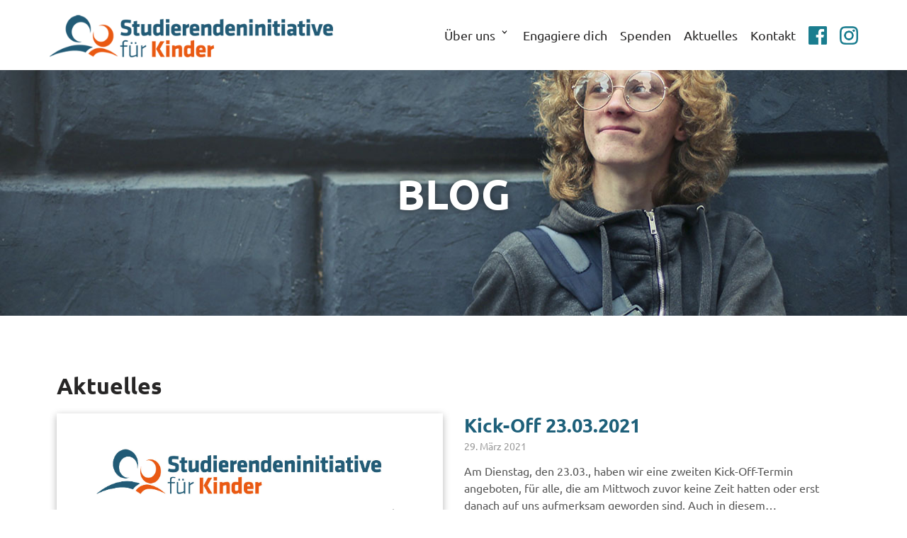

--- FILE ---
content_type: text/css
request_url: https://s-f-k.org/wp-content/cache/autoptimize/css/autoptimize_single_af247c212c029dc51acb253002e92266.css?ver=1.0
body_size: 4030
content:
@import url('https://maxcdn.bootstrapcdn.com/font-awesome/4.5.0/css/font-awesome.min.css');@font-face{font-family:'Ubuntu';font-style:normal;font-weight:400;src:url('https://s-f-k.org/wp-content/themes/neve-child/fonts/ubuntu-v20-latin-regular.eot');src:local(''),url('https://s-f-k.org/wp-content/themes/neve-child/fonts/ubuntu-v20-latin-regular.eot?#iefix') format('embedded-opentype'),url('https://s-f-k.org/wp-content/themes/neve-child/fonts/ubuntu-v20-latin-regular.woff2') format('woff2'),url('https://s-f-k.org/wp-content/themes/neve-child/fonts/ubuntu-v20-latin-regular.woff') format('woff'),url('https://s-f-k.org/wp-content/themes/neve-child/fonts/ubuntu-v20-latin-regular.ttf') format('truetype'),url('https://s-f-k.org/wp-content/themes/neve-child/fonts/ubuntu-v20-latin-regular.svg#Ubuntu') format('svg')}@font-face{font-family:'Ubuntu';font-style:normal;font-weight:500;src:url('https://s-f-k.org/wp-content/themes/neve-child/fonts/ubuntu-v20-latin-500.eot');src:local(''),url('https://s-f-k.org/wp-content/themes/neve-child/fonts/ubuntu-v20-latin-500.eot?#iefix') format('embedded-opentype'),url('https://s-f-k.org/wp-content/themes/neve-child/fonts/ubuntu-v20-latin-500.woff2') format('woff2'),url('https://s-f-k.org/wp-content/themes/neve-child/fonts/ubuntu-v20-latin-500.woff') format('woff'),url('https://s-f-k.org/wp-content/themes/neve-child/fonts/ubuntu-v20-latin-500.ttf') format('truetype'),url('https://s-f-k.org/wp-content/themes/neve-child/fonts/ubuntu-v20-latin-500.svg#Ubuntu') format('svg')}@font-face{font-family:'Ubuntu';font-style:normal;font-weight:700;src:url('https://s-f-k.org/wp-content/themes/neve-child/fonts/ubuntu-v20-latin-700.eot');src:local(''),url('https://s-f-k.org/wp-content/themes/neve-child/fonts/ubuntu-v20-latin-700.eot?#iefix') format('embedded-opentype'),url('https://s-f-k.org/wp-content/themes/neve-child/fonts/ubuntu-v20-latin-700.woff2') format('woff2'),url('https://s-f-k.org/wp-content/themes/neve-child/fonts/ubuntu-v20-latin-700.woff') format('woff'),url('https://s-f-k.org/wp-content/themes/neve-child/fonts/ubuntu-v20-latin-700.ttf') format('truetype'),url('https://s-f-k.org/wp-content/themes/neve-child/fonts/ubuntu-v20-latin-700.svg#Ubuntu') format('svg')}body{font-family:'Ubuntu',sans-serif!important}button.cc-bottom{background-color:#fff !important;font-size:90% !important;padding:12px 18px}.elementor-invisible{visibility:visible!important}h2{line-height:120% !important}h3{color:#1e607a;line-height:100% !important;font-size:130%!important;font-weight:400!important}p,li{line-height:125%;font-size:110%}li{padding-bottom:8px!important}#content p a{color:#e55610}.primary-menu-ul{font-size:100%}.row .primary-menu-ul>li{padding:10px 5px !important;margin:0!important}.row .primary-menu-ul .sub-menu li a{font-size:80% !important;justify-content:right !important;padding:4px 14px !important}.builder-item--primary-menu .nav-menu-primary>.primary-menu-ul li:not(.woocommerce-mini-cart-item)>a:after{display:none!important}.builder-item--primary-menu .nav-menu-primary>.primary-menu-ul li:not(.woocommerce-mini-cart-item)>:hover:after{display:none!important}#menu-item-1125 a{background-image:url("https://studenteninitiative-fuer-kinder.de/wp-content/uploads/2020/05/Facebook-Logo.png");background-size:100% auto;width:26px;height:26px;display:block;font-size:1%!important}#menu-item-1126 a{background-image:url("https://studenteninitiative-fuer-kinder.de/wp-content/uploads/2020/05/instagram_logo.png");background-size:100% auto;width:26px;height:26px;display:block;font-size:1%!important}.row .caret-wrap{top:1px;width:20px;left:0}.caret{height:16px!important;width:16px!important}.site-logo img{max-width:400px!important}.header-menu-sidebar .nav-menu-primary ul li.menu-item-270{border-bottom:none}#big-title{background-color:#fff}#big-title .elementor-button-link{font-size:130%}#transparenz h2{color:#91b6cc;line-height:120%}#transparenz .texte{padding:50px 70px}.headblock{padding:140px 0;background-size:cover;background-position-y:-400px}.headblock h2.elementor-heading-title{font-size:370%!important;line-height:80%!important;color:#fff !important;text-transform:uppercase;text-shadow:0px 0px 12px rgba(0,0,0,.6)}#big-title .elementor-row h2.elementor-heading-title{font-size:340% !important;line-height:80%;color:#fff !important;background:rgba(30,96,122,.7);padding:24px}#big-title .elementor-row h3.elementor-heading-title{font-size:240%!important;line-height:80%;color:#fff!important;text-transform:uppercase}.elementor-widget-text-editor h2{color:#1e607a !important;font-size:30px}.elementor-widget-text-editor h3{color:#1e607a !important;font-size:24px}.elementor-widget-text-editor p,.elementor-widget-text-editor li{font-size:17px!important}.front9 h2{color:#fff !important}.premium-img-gallery{overflow:unset!important}.anker1{position:relative !important;top:-120px;height:1px}.elementor-page-589 .headblock h2.elementor-heading-title,.elementor-page-593 .headblock h2.elementor-heading-title{color:#58595b}.headline3 h2{color:#91b6cc;padding:6px 20px}.fa-calendar:before{display:none}.front9{background:#1e607a !important;padding:40px 0}.front9 .elementor-row h2,.front9 p{color:#fff !important}.elementor-row h2{font-size:150% !important;color:#1e607a !important;margin:0 0 8px}.elementor-text-editor{font-size:120%}.elementor-button{display:inline-block;background-color:#e55610 !important;font-size:130% !important;padding:12px 24px !important;-webkit-border-radius:3px !important;border-radius:12px !important;color:#fff !important;border:2px solid #fff;font-weight:800}.elementor-button:hover{background-color:#1e607a!important;font-size:140% !important}.white5{padding:40px 0}.aktuell{background:#cce2e6 !important;padding:40px 0}.bericht{background:#e5f0f2 !important;padding:40px 0}.aktuell h2.elementor-heading-title,.bericht h2.elementor-heading-title{text-transform:uppercase;font-size:240% !important}article{border-bottom:1px solid #1e607a !important;padding:0 0 10px}.obfx-grid .obfx-grid-title,.obfx-grid .obfx-grid-title a{color:#1e607a !important;font-size:130% !important;line-height:120% !important}.obfx-grid .obfx-grid-title a:hover{color:#e55610!important}.swiper-slide{padding:0 80px}.page-id-1221 .buttons a{width:200px!important}.page-id-1221 .elementor-text-editor p{text-align:center}#site-footer{font-size:100%;margin-top:0}.footer-top-inner,.footer-top-inner.dark-mode,.footer-top-inner.light-mode{background-color:#1e607a !important;padding:20px 0}#site-footer .inner-item{min-height:100px}.site-footer ul{width:380px;margin:0 auto !important}#site-footer p{color:#fff;margin-bottom:16px;line-height:150%;font-size:100%}#site-footer a{color:#fff;margin-bottom:16px;line-height:150%;font-size:100%}#site-footer ul li:last-child{border-right:none}#site-footer ul li a{font-size:85% !important}.hfg-item-left{min-height:100px!important}.hfg-item-first{flex:0 0 30% !important;max-width:30% !important}.col-sm-4{flex:0 0 40%!important;max-width:40%!important}#site-footer .hfg-item-last{display:none}.hfg-item-last{flex:0 0 20%!important;max-width:20%!important}#header-grid .hfg-item-last{flex:0 0 60%!important;max-width:60%!important}.widget ul li{float:left;padding:0 8px;display:block;border-right:1px solid #fff;margin-top:-5px!important}.widget_media_image{width:60px}.page-id-1115 .elementor-menu-anchor{position:relative;display:block;top:-180px}#form{padding:0}#form .wpcf7{border:1px solid #91b6cc;padding:20px;margin:0 auto;width:50%}#form label{width:100%;font-size:82%}input[type=color],input[type=date],input[type=datetime-local],input[type=datetime],input[type=email],input[type=month],input[type=number],input[type=password],input[type=search],input[type=tel],input[type=text],input[type=time],input[type=url],input[type=week],textarea{display:inline-block;font-size:100%;padding:7px 12px;background-color:transparent;color:#333;border:1px solid #ddd;border-radius:3px;transition:all .3s ease;-webkit-appearance:none;-moz-appearance:none;appearance:none;width:100%}span.wpcf7-list-item{display:inline-block;margin:10px 0 0}a.link66{display:block;margin:0 0 0 18px;float:left;font-size:90%;color:#54d7ff}#form .fa-chevron-right:before{content:"\f054";font-size:77%;color:#54d7ff;padding:1px 0 0 4px}#wpfront-scroll-top-container img{width:50px!important}.team{padding:0 0 40px}.team h2{font-size:130%!important}.team h3{font-size:110%!important}.team img{width:300px}.neve-main .elementor-text-editor ol,.neve-main .elementor-text-editor ul{padding-left:22px!important;margin:0 0 16px}.neve-main .elementor-text-editor li{line-height:130%;list-style:none;margin:0 0 8px}.neve-main .elementor-text-editor ul li:before{color:#e55610;content:"\f067";font-family:FontAwesome;font-size:75%;position:relative;top:-1px;margin:3px 5px 0 -18px}.members2{margin:0 0 20px}.members2 .elementor-element-populated{background-color:#cce2e6;border-radius:12px}.members2 .catteam h3{font-size:170% !important;padding:20px 0 10px;margin:0;border-bottom:1px solid #1e607a;text-align:center}.members2 .blockt h2{font-size:130% !important;padding:0 0 10px;margin:0}.members2 .blockt p{font-size:100%;padding:0;line-height:140%;margin:0 0 15px}.pea_cook_wrapper p{font-family:"Ubuntu",helvetica,arial,sans-serif!important;font-size:100%!important;font-weight:400!important}button.pea_cook_btn{border:1px solid #fff;border-radius:5px;box-shadow:none !important;font:bold 84% "Ubuntu",helvetica,arial,sans-serif !important;padding:5px 0;text-shadow:none!important;width:110px!important;margin-left:20px;color:#fff !important;background:#1e607a !important}.elementor-section p,.elementor-section li{color:#777!important;font-size:90%}.front9 p{color:#fff!important}.pea_cook_wrapper.pea_cook_bottomcenter{margin:0 24%!important}.swiper-pagination{display:block;position:relative!important;top:0}.footer-bottom-inner{display:none}@media screen and (max-width:1024px){.primary-menu-ul{font-size:105%}.ow .primary-menu-ul>li{padding:10px 6px !important}.site-logo img{max-width:290px !important;padding:0}.elementor-269 .elementor-element.elementor-element-1a338df6 .elementor-heading-title{font-size:40px!important}.builder-item--primary-menu li>a{font-size:100%!important;padding:0 2px!important}.row .primary-menu-ul .sub-menu li a{font-size:100% !important}#big-title{background-color:#fff;background-position:-181px -1px;background-size:130% auto;padding:40px 90px}.caret{height:22px !important;width:22px !important}h3{font-size:100%!important}p,li{line-height:120%;font-size:100%}.team{padding:0 0 40px}.standard,.team{padding:0 30px}.blog35{padding:0 30px}.headblock h2.elementor-heading-title{font-size:200%}.headblock h1.elementor-heading-title{font-size:240%;line-height:125%}.elementor-row .headline h2{font-size:170% !important;text-align:center;border-bottom:1px solid #1e607a;padding:0 0 8px}.swiper-slide{padding:0 80px}#header-grid .col-sm-4{flex:0 0 35% !important;max-width:35% !important}#header-grid .hfg-item-last{flex:0 0 65% !important;max-width:65% !important}#site-footer .col-md-3{flex:0 0 50%!important;max-width:50%!important}#site-footer .col-sm-4{flex:0 0 50%!important;max-width:50%!important}.site-footer ul{width:242px;float:right}.offset-1{margin-left:0!important}#transparenz .texte{padding:0 30px 50px}.elementor-269 .pic9>.elementor-element-populated{background-size:72% auto!important;background-position:65px 0 !important}button.pea_cook_btn{margin-top:8px}}@media screen and (max-width:961px){.header-menu-sidebar .nav-ul li.menu-item-1125>.wrap>a,.header-menu-sidebar .nav-ul li.menu-item-1126>.wrap>a{padding:34px 0!important;white-space:normal}.header-main-inner .left{display:block!important;float:left}.builder-item--logo{position:relative;top:-6px;left:0}.header-main-inner .right .mobile-left{position:relative;top:39px;right:30px}.site-logo{display:block!important;padding:0}.site-logo img{max-width:100% !important}.col-md-3{flex:0 0 auto !important;max-width:100% !important}.header{height:auto}#mysticky-nav.wrapfixed,#mysticky-nav{background-color:#fff!important;height:100px}#mysticky-wrap{height:100px!important}.header--row .header--row-inner,.header--row .header--row-inner .container .row{display:block!important}.header-main-inner .hfg-item-first{width:380px;flex:none;display:block;float:none;margin:0 auto;max-width:100% !important}.header-main-inner .hfg-item-last{float:right;flex:none;display:block;margin:0;width:100px;position:relative;top:-66px}button.navbar-toggle{background:#fff !important;border:none !important;border-radius:0}button.navbar-toggle .icon-bar{background:#1e607a}.icon-bar{width:24px!important;height:3px!important}.is-menu-sidebar .navbar-toggle .icon-bar:nth-child(1){top:7px!important}#header-menu-sidebar button.navbar-toggle{border:none !important}.header-menu-sidebar-inner .menu-item-1125 a{background-image:url("https://studenteninitiative-fuer-kinder.de/wp-content/uploads/2020/05/Facebook-Logo.png");background-size:14% auto;width:39px !important;height:41px !important;display:block;font-size:1% !important;background-repeat:no-repeat}.header-menu-sidebar-inner .menu-item-1126 a{background-image:url("https://studenteninitiative-fuer-kinder.de/wp-content/uploads/2020/05/instagram_logo.png");background-size:14% auto;width:39px !important;height:41px !important;display:block;font-size:1% !important;background-repeat:no-repeat}#big-title .elementor-row h2.elementor-heading-title{font-size:260% !important}.elementor-row h2{font-size:120% !important}.elementor-row .headline h2{font-size:170% !important;text-align:center;border-bottom:1px solid #1e607a;padding:0 0 8px}#site-footer .container{max-width:100%}#site-footer .builder-item{width:100% !important;flex:0 0 100% !important;max-width:100% !important;margin-bottom:0;min-height:19px !important}.site-footer ul{float:none}.hfg-item-first{border-right:none;text-align:center !important}.hfg-item-last{border-left:none}#transparenz h2{line-height:115%;font-size:150%}p{line-height:130%;font-size:92%}.standard5 h2{font-size:190%}.box45{padding:0}#funktion h2{font-size:190%}.frontblock .elementor-spacer-inner{height:20px!important}}@media screen and (max-width:800px){.elementor-269 .elementor-element.elementor-element-1dd43d0>.elementor-container{min-height:400px}.headblock{padding:80px 0}.header-main-inner .container{max-width:100%}.elementor-269 .elementor-element.elementor-element-1a338df6 .elementor-heading-title{font-size:40px !important;padding:0 20px}#big-title .elementor-row h2.elementor-heading-title{font-size:240% !important}.standard7{padding:10px 20px}.standard7 h2,.standard7 p{text-align:center}.elementor-269 .pic9>.elementor-element-populated{background-size:88% auto !important;background-position:left 0 !important}}@media screen and (max-width:768px){button.pea_cook_btn{margin-left:0!important;clear:both;width:100%!important}.header-menu-sidebar .nav-menu-primary ul li{text-align:left;font-size:100%}#big-title .elementor-row h2.elementor-heading-title{font-size:210% !important}.elementor-row h2{font-size:125% !important;margin:0 0 10px}p{line-height:130%;font-size:90%}.elementor-widget-button .elementor-button-wrapper{text-align:center}.swiper-slide{padding:0 235px}.site-footer ul{width:245px}.signs img{width:90px}.signs p{text-align:center;font-size:120%}.elementor-text-editor h3,.elementor-text-editor p{text-align:left}.elementor-text-editor h3{font-size:140%;line-height:130% !important}.elementor-text-editor ul{display:block;margin:0 auto}.obfx-grid-wrapper{padding-top:0;margin:0 10px}.obfx-grid-wrapper:last-child{padding-bottom:50px!important;border-bottom:none!important}#big-title{background-color:#fff;background-position:-61px -77px;background-size:119% auto;padding:48px 90px 0}#big-title .elementor-container{min-height:320px!important}#transparenz .pic9{height:300px}.standard5 img{width:35% !important;margin-bottom:25px}.box45 .elementor-widget-image-box{margin:0 0 20px!important}.box45 .elementor-image-box-img{margin:0!important}.box45 img{width:50% !important}.elementor-269 .pic9>.elementor-element-populated{background-size:43% auto !important;background-position:center 0 !important}#form7 h5{font-size:100%}}@media screen and (max-width:600px){#big-title{background-position:-51px 5px;background-size:119% auto;padding:97px 60px 0}#big-title .elementor-container{min-height:260px !important}#big-title .elementor-row h2.elementor-heading-title{font-size:156% !important}#form7 .content-form-contact{width:100%}#big-title .elementor-widget-heading{margin:0}#big-title .elementor-widget-heading .elementor-heading-title{line-height:40px}#big-title .elementor-button-link{font-size:130%}#problem .elementor-element-populated{background-size:140% auto !important;padding:90px 0;background-position:-45px 0 !important}.headblock .elementor-row h2{font-size:200%!important}.swiper-slide{padding:0 160px}.box45 img{width:45% !important}.box45 .elementor-image-box-wrapper img{width:75% !important}#schutz3 .elementor-element-populated{padding:0}}@media screen and (max-width:450px){.site-logo{width:280px}.header-main-inner .right .mobile-left{top:28px;right:0}.pea_cook_wrapper.pea_cook_bottomcenter{left:0!important;margin:0 10%!important}.header-main-inner .hfg-item-first{width:221px!important;float:left!important;margin:0;padding-right:0}#header-grid .hfg-item-last{flex:none !important;z-index:999!important;border:none;position:relative;top:20px!important}#mysticky-wrap{height:78px!important}.hfg_header .header-main-inner,.hfg_header.site-header,#mysticky-nav .myfixed{height:78px!important}#mysticky-nav.wrapfixed,#mysticky-nav{background:none!important;height:78px!important}.header-main-inner .hfg-item-last{top:-45px!important}.site-logo img{padding:10px 0 0 0!important;max-width:100% !important}p{line-height:130%;font-size:90%}.page-id-326 .headblock{background-position-y:0px !important}.frontblock .elementor-spacer-inner{height:10px!important}#big-title{background-position:-27px 15px;background-size:117% auto;height:218px;padding:59px 15px 30px}#big-title .elementor-row h2.elementor-heading-title{font-size:115% !important;padding:14px}#big-title .elementor-widget-heading .elementor-heading-title{line-height:100% !important;font-size:220% !important;padding:0}#big-title .elementor-button-link{font-size:100%;padding:8px 25px}.elementor-row h2{margin:0 0 5px}.headblock h1.elementor-heading-title{font-size:213%;line-height:115%}.obfx-grid .obfx-grid-title,.obfx-grid .obfx-grid-title a{margin:0 0 15px!important;font-size:112%!important}.signs img{width:60px}.standard,.team{padding:0 10px}.elementor-269 .pic9>.elementor-element-populated{background-size:60% auto !important}.swiper-slide{left:-174px!important}.swiper-slide-bg{width:240px;position:relative;left:-125px!important}.swiper-slide-inner{width:300px}}

--- FILE ---
content_type: text/css
request_url: https://s-f-k.org/wp-content/cache/autoptimize/css/autoptimize_single_a3cdb0f9a9b40e9c1b960be81b669901.css?ver=1756896224
body_size: 566
content:
.elementor-962 .elementor-element.elementor-element-05b43ae:not(.elementor-motion-effects-element-type-background),.elementor-962 .elementor-element.elementor-element-05b43ae>.elementor-motion-effects-container>.elementor-motion-effects-layer{background-image:url("https://s-f-k.org/wp-content/uploads/2020/04/sfk5.jpg");background-position:center center;background-repeat:no-repeat;background-size:cover}.elementor-962 .elementor-element.elementor-element-05b43ae{transition:background .3s,border .3s,border-radius .3s,box-shadow .3s}.elementor-962 .elementor-element.elementor-element-05b43ae>.elementor-background-overlay{transition:background .3s,border-radius .3s,opacity .3s}.elementor-962 .elementor-element.elementor-element-d566d11{text-align:center}.elementor-962 .elementor-element.elementor-element-0d31828{--spacer-size:50px}.elementor-962 .elementor-element.elementor-element-ee4fadc .obfx-grid-col-image{height:200px}.elementor-962 .elementor-element.elementor-element-ee4fadc .obfx-grid-col-content{text-align:left}.elementor-962 .elementor-element.elementor-element-ee4fadc .obfx-grid-wrapper{padding-right:calc( 15px );padding-left:calc( 15px );padding-bottom:30px}.elementor-962 .elementor-element.elementor-element-ee4fadc .obfx-grid-container{margin-left:calc( -15px );margin-right:calc( -15px )}.elementor-962 .elementor-element.elementor-element-ee4fadc .obfx-grid-footer a{color:#fff}.elementor-962 .elementor-element.elementor-element-0e26ecd .obfx-grid-col-image{height:200px}.elementor-962 .elementor-element.elementor-element-0e26ecd .obfx-grid-col-content{text-align:left}.elementor-962 .elementor-element.elementor-element-0e26ecd .obfx-grid-wrapper{padding-right:calc( 15px );padding-left:calc( 15px );padding-bottom:30px}.elementor-962 .elementor-element.elementor-element-0e26ecd .obfx-grid-container{margin-left:calc( -15px );margin-right:calc( -15px )}.elementor-962 .elementor-element.elementor-element-0e26ecd .obfx-grid-footer a{color:#fff}.elementor-962 .elementor-element.elementor-element-cd58383{--spacer-size:50px}.elementor-962 .elementor-element.elementor-element-de9fac9:not(.elementor-motion-effects-element-type-background),.elementor-962 .elementor-element.elementor-element-de9fac9>.elementor-motion-effects-container>.elementor-motion-effects-layer{background-image:url("https://s-f-k.org/wp-content/uploads/2020/04/sfk2.jpg");background-position:center center;background-repeat:no-repeat;background-size:cover}.elementor-962 .elementor-element.elementor-element-de9fac9{transition:background .3s,border .3s,border-radius .3s,box-shadow .3s}.elementor-962 .elementor-element.elementor-element-de9fac9>.elementor-background-overlay{transition:background .3s,border-radius .3s,opacity .3s}.elementor-962 .elementor-element.elementor-element-722dc7d{--spacer-size:300px}@media(min-width:1025px){.elementor-962 .elementor-element.elementor-element-05b43ae:not(.elementor-motion-effects-element-type-background),.elementor-962 .elementor-element.elementor-element-05b43ae>.elementor-motion-effects-container>.elementor-motion-effects-layer{background-attachment:fixed}.elementor-962 .elementor-element.elementor-element-de9fac9:not(.elementor-motion-effects-element-type-background),.elementor-962 .elementor-element.elementor-element-de9fac9>.elementor-motion-effects-container>.elementor-motion-effects-layer{background-attachment:fixed}}@media(max-width:1024px){.elementor-962 .elementor-element.elementor-element-ee4fadc .obfx-grid-col-content{text-align:left}.elementor-962 .elementor-element.elementor-element-0e26ecd .obfx-grid-col-content{text-align:left}}@media(max-width:767px){.elementor-962 .elementor-element.elementor-element-ee4fadc .obfx-grid-col-content{text-align:center}.elementor-962 .elementor-element.elementor-element-0e26ecd .obfx-grid-col-content{text-align:center}}

--- FILE ---
content_type: text/css
request_url: https://s-f-k.org/wp-content/cache/autoptimize/css/autoptimize_single_cabb0f9c87db695342671b295c4a3dc2.css?ver=3.7.1
body_size: 13175
content:
@font-face{font-family:elementskit;src:url(//s-f-k.org/wp-content/plugins/elementskit-lite/modules/elementskit-icon-pack/assets/css/../fonts/elementskit.woff?itek3h) format("woff");font-weight:400;font-style:normal;font-display:swap}.ekit-wid-con .fasicon,.ekit-wid-con .icon,.ekit-wid-con .icon:before,.fasicon,.icon,.icon:before{font-family:elementskit!important;speak:none;font-style:normal;font-weight:400;font-variant:normal;text-transform:none;line-height:1;-webkit-font-smoothing:antialiased;-moz-osx-font-smoothing:grayscale}.ekit-wid-con .fasicon.icon-home:before,.ekit-wid-con .icon.icon-home:before,.icon.icon-home:before{content:"\e800"}.ekit-wid-con .fasicon.icon-advanced-slider:before,.ekit-wid-con .icon.icon-advanced-slider:before,.icon.icon-advanced-slider:before{content:"\e9c8"}.ekit-wid-con .fasicon.icon-image-box:before,.ekit-wid-con .icon.icon-image-box:before,.icon.icon-image-box:before{content:"\ebd1"}.ekit-wid-con .fasicon.icon-image-swap:before,.ekit-wid-con .icon.icon-image-swap:before,.icon.icon-image-swap:before{content:"\eba4"}.ekit-wid-con .fasicon.icon-apartment1:before,.ekit-wid-con .icon.icon-apartment1:before,.icon.icon-apartment1:before{content:"\e801"}.ekit-wid-con .fasicon.icon-pencil:before,.ekit-wid-con .icon.icon-pencil:before,.icon.icon-pencil:before{content:"\e802"}.ekit-wid-con .fasicon.icon-magic-wand:before,.ekit-wid-con .icon.icon-magic-wand:before,.icon.icon-magic-wand:before{content:"\e803"}.ekit-wid-con .fasicon.icon-drop:before,.ekit-wid-con .icon.icon-drop:before,.icon.icon-drop:before{content:"\e804"}.ekit-wid-con .fasicon.icon-lighter:before,.ekit-wid-con .icon.icon-lighter:before,.icon.icon-lighter:before{content:"\e805"}.ekit-wid-con .fasicon.icon-poop:before,.ekit-wid-con .icon.icon-poop:before,.icon.icon-poop:before{content:"\e806"}.ekit-wid-con .fasicon.icon-sun:before,.ekit-wid-con .icon.icon-sun:before,.icon.icon-sun:before{content:"\e807"}.ekit-wid-con .fasicon.icon-moon:before,.ekit-wid-con .icon.icon-moon:before,.icon.icon-moon:before{content:"\e808"}.ekit-wid-con .fasicon.icon-cloud1:before,.ekit-wid-con .icon.icon-cloud1:before,.icon.icon-cloud1:before{content:"\e809"}.ekit-wid-con .fasicon.icon-cloud-upload:before,.ekit-wid-con .icon.icon-cloud-upload:before,.icon.icon-cloud-upload:before{content:"\e80a"}.ekit-wid-con .fasicon.icon-cloud-download:before,.ekit-wid-con .icon.icon-cloud-download:before,.icon.icon-cloud-download:before{content:"\e80b"}.ekit-wid-con .fasicon.icon-cloud-sync:before,.ekit-wid-con .icon.icon-cloud-sync:before,.icon.icon-cloud-sync:before{content:"\e80c"}.ekit-wid-con .fasicon.icon-cloud-check:before,.ekit-wid-con .icon.icon-cloud-check:before,.icon.icon-cloud-check:before{content:"\e80d"}.ekit-wid-con .fasicon.icon-database1:before,.ekit-wid-con .icon.icon-database1:before,.icon.icon-database1:before{content:"\e80e"}.ekit-wid-con .fasicon.icon-lock:before,.ekit-wid-con .icon.icon-lock:before,.icon.icon-lock:before{content:"\e80f"}.ekit-wid-con .fasicon.icon-cog:before,.ekit-wid-con .icon.icon-cog:before,.icon.icon-cog:before{content:"\e810"}.ekit-wid-con .fasicon.icon-trash:before,.ekit-wid-con .icon.icon-trash:before,.icon.icon-trash:before{content:"\e811"}.ekit-wid-con .fasicon.icon-dice:before,.ekit-wid-con .icon.icon-dice:before,.icon.icon-dice:before{content:"\e812"}.ekit-wid-con .fasicon.icon-heart1:before,.ekit-wid-con .icon.icon-heart1:before,.icon.icon-heart1:before{content:"\e813"}.ekit-wid-con .fasicon.icon-star1:before,.ekit-wid-con .icon.icon-star1:before,.icon.icon-star1:before{content:"\e814"}.ekit-wid-con .fasicon.icon-star-half:before,.ekit-wid-con .icon.icon-star-half:before,.icon.icon-star-half:before{content:"\e815"}.ekit-wid-con .fasicon.icon-star-empty:before,.ekit-wid-con .icon.icon-star-empty:before,.icon.icon-star-empty:before{content:"\e816"}.ekit-wid-con .fasicon.icon-flag:before,.ekit-wid-con .icon.icon-flag:before,.icon.icon-flag:before{content:"\e817"}.ekit-wid-con .fasicon.icon-envelope1:before,.ekit-wid-con .icon.icon-envelope1:before,.icon.icon-envelope1:before{content:"\e818"}.ekit-wid-con .fasicon.icon-paperclip:before,.ekit-wid-con .icon.icon-paperclip:before,.icon.icon-paperclip:before{content:"\e819"}.ekit-wid-con .fasicon.icon-inbox:before,.ekit-wid-con .icon.icon-inbox:before,.icon.icon-inbox:before{content:"\e81a"}.ekit-wid-con .fasicon.icon-eye:before,.ekit-wid-con .icon.icon-eye:before,.icon.icon-eye:before{content:"\e81b"}.ekit-wid-con .fasicon.icon-printer:before,.ekit-wid-con .icon.icon-printer:before,.icon.icon-printer:before{content:"\e81c"}.ekit-wid-con .fasicon.icon-file-empty:before,.ekit-wid-con .icon.icon-file-empty:before,.icon.icon-file-empty:before{content:"\e81d"}.ekit-wid-con .fasicon.icon-file-add:before,.ekit-wid-con .icon.icon-file-add:before,.icon.icon-file-add:before{content:"\e81e"}.ekit-wid-con .fasicon.icon-enter:before,.ekit-wid-con .icon.icon-enter:before,.icon.icon-enter:before{content:"\e81f"}.ekit-wid-con .fasicon.icon-exit:before,.ekit-wid-con .icon.icon-exit:before,.icon.icon-exit:before{content:"\e820"}.ekit-wid-con .fasicon.icon-graduation-hat:before,.ekit-wid-con .icon.icon-graduation-hat:before,.icon.icon-graduation-hat:before{content:"\e821"}.ekit-wid-con .fasicon.icon-license:before,.ekit-wid-con .icon.icon-license:before,.icon.icon-license:before{content:"\e822"}.ekit-wid-con .fasicon.icon-music-note:before,.ekit-wid-con .icon.icon-music-note:before,.icon.icon-music-note:before{content:"\e823"}.ekit-wid-con .fasicon.icon-film-play:before,.ekit-wid-con .icon.icon-film-play:before,.icon.icon-film-play:before{content:"\e824"}.ekit-wid-con .fasicon.icon-camera-video:before,.ekit-wid-con .icon.icon-camera-video:before,.icon.icon-camera-video:before{content:"\e825"}.ekit-wid-con .fasicon.icon-camera:before,.ekit-wid-con .icon.icon-camera:before,.icon.icon-camera:before{content:"\e826"}.ekit-wid-con .fasicon.icon-picture:before,.ekit-wid-con .icon.icon-picture:before,.icon.icon-picture:before{content:"\e827"}.ekit-wid-con .fasicon.icon-book:before,.ekit-wid-con .icon.icon-book:before,.icon.icon-book:before{content:"\e828"}.ekit-wid-con .fasicon.icon-bookmark:before,.ekit-wid-con .icon.icon-bookmark:before,.icon.icon-bookmark:before{content:"\e829"}.ekit-wid-con .fasicon.icon-user:before,.ekit-wid-con .icon.icon-user:before,.icon.icon-user:before{content:"\e82a"}.ekit-wid-con .fasicon.icon-users:before,.ekit-wid-con .icon.icon-users:before,.icon.icon-users:before{content:"\e82b"}.ekit-wid-con .fasicon.icon-shirt:before,.ekit-wid-con .icon.icon-shirt:before,.icon.icon-shirt:before{content:"\e82c"}.ekit-wid-con .fasicon.icon-store:before,.ekit-wid-con .icon.icon-store:before,.icon.icon-store:before{content:"\e82d"}.ekit-wid-con .fasicon.icon-cart2:before,.ekit-wid-con .icon.icon-cart2:before,.icon.icon-cart2:before{content:"\e82e"}.ekit-wid-con .fasicon.icon-tag:before,.ekit-wid-con .icon.icon-tag:before,.icon.icon-tag:before{content:"\e82f"}.ekit-wid-con .fasicon.icon-phone-handset:before,.ekit-wid-con .icon.icon-phone-handset:before,.icon.icon-phone-handset:before{content:"\e830"}.ekit-wid-con .fasicon.icon-phone:before,.ekit-wid-con .icon.icon-phone:before,.icon.icon-phone:before{content:"\e831"}.ekit-wid-con .fasicon.icon-pushpin:before,.ekit-wid-con .icon.icon-pushpin:before,.icon.icon-pushpin:before{content:"\e832"}.ekit-wid-con .fasicon.icon-map-marker:before,.ekit-wid-con .icon.icon-map-marker:before,.icon.icon-map-marker:before{content:"\e833"}.ekit-wid-con .fasicon.icon-map:before,.ekit-wid-con .icon.icon-map:before,.icon.icon-map:before{content:"\e834"}.ekit-wid-con .fasicon.icon-location:before,.ekit-wid-con .icon.icon-location:before,.icon.icon-location:before{content:"\e835"}.ekit-wid-con .fasicon.icon-calendar-full:before,.ekit-wid-con .icon.icon-calendar-full:before,.icon.icon-calendar-full:before{content:"\e836"}.ekit-wid-con .fasicon.icon-keyboard:before,.ekit-wid-con .icon.icon-keyboard:before,.icon.icon-keyboard:before{content:"\e837"}.ekit-wid-con .fasicon.icon-spell-check:before,.ekit-wid-con .icon.icon-spell-check:before,.icon.icon-spell-check:before{content:"\e838"}.ekit-wid-con .fasicon.icon-screen:before,.ekit-wid-con .icon.icon-screen:before,.icon.icon-screen:before{content:"\e839"}.ekit-wid-con .fasicon.icon-smartphone:before,.ekit-wid-con .icon.icon-smartphone:before,.icon.icon-smartphone:before{content:"\e83a"}.ekit-wid-con .fasicon.icon-tablet:before,.ekit-wid-con .icon.icon-tablet:before,.icon.icon-tablet:before{content:"\e83b"}.ekit-wid-con .fasicon.icon-laptop:before,.ekit-wid-con .icon.icon-laptop:before,.icon.icon-laptop:before{content:"\e83c"}.ekit-wid-con .fasicon.icon-laptop-phone:before,.ekit-wid-con .icon.icon-laptop-phone:before,.icon.icon-laptop-phone:before{content:"\e83d"}.ekit-wid-con .fasicon.icon-power-switch:before,.ekit-wid-con .icon.icon-power-switch:before,.icon.icon-power-switch:before{content:"\e83e"}.ekit-wid-con .fasicon.icon-bubble:before,.ekit-wid-con .icon.icon-bubble:before,.icon.icon-bubble:before{content:"\e83f"}.ekit-wid-con .fasicon.icon-heart-pulse:before,.ekit-wid-con .icon.icon-heart-pulse:before,.icon.icon-heart-pulse:before{content:"\e840"}.ekit-wid-con .fasicon.icon-construction:before,.ekit-wid-con .icon.icon-construction:before,.icon.icon-construction:before{content:"\e841"}.ekit-wid-con .fasicon.icon-pie-chart:before,.ekit-wid-con .icon.icon-pie-chart:before,.icon.icon-pie-chart:before{content:"\e842"}.ekit-wid-con .fasicon.icon-chart-bars:before,.ekit-wid-con .icon.icon-chart-bars:before,.icon.icon-chart-bars:before{content:"\e843"}.ekit-wid-con .fasicon.icon-gift1:before,.ekit-wid-con .icon.icon-gift1:before,.icon.icon-gift1:before{content:"\e844"}.ekit-wid-con .fasicon.icon-diamond1:before,.ekit-wid-con .icon.icon-diamond1:before,.icon.icon-diamond1:before{content:"\e845"}.ekit-wid-con .fasicon.icon-dinner:before,.ekit-wid-con .icon.icon-dinner:before,.icon.icon-dinner:before{content:"\e847"}.ekit-wid-con .fasicon.icon-coffee-cup:before,.ekit-wid-con .icon.icon-coffee-cup:before,.icon.icon-coffee-cup:before{content:"\e848"}.ekit-wid-con .fasicon.icon-leaf:before,.ekit-wid-con .icon.icon-leaf:before,.icon.icon-leaf:before{content:"\e849"}.ekit-wid-con .fasicon.icon-paw:before,.ekit-wid-con .icon.icon-paw:before,.icon.icon-paw:before{content:"\e84a"}.ekit-wid-con .fasicon.icon-rocket:before,.ekit-wid-con .icon.icon-rocket:before,.icon.icon-rocket:before{content:"\e84b"}.ekit-wid-con .fasicon.icon-briefcase:before,.ekit-wid-con .icon.icon-briefcase:before,.icon.icon-briefcase:before{content:"\e84c"}.ekit-wid-con .fasicon.icon-bus:before,.ekit-wid-con .icon.icon-bus:before,.icon.icon-bus:before{content:"\e84d"}.ekit-wid-con .fasicon.icon-car1:before,.ekit-wid-con .icon.icon-car1:before,.icon.icon-car1:before{content:"\e84e"}.ekit-wid-con .fasicon.icon-train:before,.ekit-wid-con .icon.icon-train:before,.icon.icon-train:before{content:"\e84f"}.ekit-wid-con .fasicon.icon-bicycle:before,.ekit-wid-con .icon.icon-bicycle:before,.icon.icon-bicycle:before{content:"\e850"}.ekit-wid-con .fasicon.icon-wheelchair:before,.ekit-wid-con .icon.icon-wheelchair:before,.icon.icon-wheelchair:before{content:"\e851"}.ekit-wid-con .fasicon.icon-select:before,.ekit-wid-con .icon.icon-select:before,.icon.icon-select:before{content:"\e852"}.ekit-wid-con .fasicon.icon-earth:before,.ekit-wid-con .icon.icon-earth:before,.icon.icon-earth:before{content:"\e853"}.ekit-wid-con .fasicon.icon-smile:before,.ekit-wid-con .icon.icon-smile:before,.icon.icon-smile:before{content:"\e854"}.ekit-wid-con .fasicon.icon-sad:before,.ekit-wid-con .icon.icon-sad:before,.icon.icon-sad:before{content:"\e855"}.ekit-wid-con .fasicon.icon-neutral:before,.ekit-wid-con .icon.icon-neutral:before,.icon.icon-neutral:before{content:"\e856"}.ekit-wid-con .fasicon.icon-mustache:before,.ekit-wid-con .icon.icon-mustache:before,.icon.icon-mustache:before{content:"\e857"}.ekit-wid-con .fasicon.icon-alarm:before,.ekit-wid-con .icon.icon-alarm:before,.icon.icon-alarm:before{content:"\e858"}.ekit-wid-con .fasicon.icon-bullhorn:before,.ekit-wid-con .icon.icon-bullhorn:before,.icon.icon-bullhorn:before{content:"\e859"}.ekit-wid-con .fasicon.icon-volume-high:before,.ekit-wid-con .icon.icon-volume-high:before,.icon.icon-volume-high:before{content:"\e85a"}.ekit-wid-con .fasicon.icon-volume-medium:before,.ekit-wid-con .icon.icon-volume-medium:before,.icon.icon-volume-medium:before{content:"\e85b"}.ekit-wid-con .fasicon.icon-volume-low:before,.ekit-wid-con .icon.icon-volume-low:before,.icon.icon-volume-low:before{content:"\e85c"}.ekit-wid-con .fasicon.icon-volume:before,.ekit-wid-con .icon.icon-volume:before,.icon.icon-volume:before{content:"\e85d"}.ekit-wid-con .fasicon.icon-mic:before,.ekit-wid-con .icon.icon-mic:before,.icon.icon-mic:before{content:"\e85e"}.ekit-wid-con .fasicon.icon-hourglass:before,.ekit-wid-con .icon.icon-hourglass:before,.icon.icon-hourglass:before{content:"\e85f"}.ekit-wid-con .fasicon.icon-undo:before,.ekit-wid-con .icon.icon-undo:before,.icon.icon-undo:before{content:"\e860"}.ekit-wid-con .fasicon.icon-redo:before,.ekit-wid-con .icon.icon-redo:before,.icon.icon-redo:before{content:"\e861"}.ekit-wid-con .fasicon.icon-sync:before,.ekit-wid-con .icon.icon-sync:before,.icon.icon-sync:before{content:"\e862"}.ekit-wid-con .fasicon.icon-history:before,.ekit-wid-con .icon.icon-history:before,.icon.icon-history:before{content:"\e863"}.ekit-wid-con .fasicon.icon-clock1:before,.ekit-wid-con .icon.icon-clock1:before,.icon.icon-clock1:before{content:"\e864"}.ekit-wid-con .fasicon.icon-download:before,.ekit-wid-con .icon.icon-download:before,.icon.icon-download:before{content:"\e865"}.ekit-wid-con .fasicon.icon-upload:before,.ekit-wid-con .icon.icon-upload:before,.icon.icon-upload:before{content:"\e866"}.ekit-wid-con .fasicon.icon-enter-down:before,.ekit-wid-con .icon.icon-enter-down:before,.icon.icon-enter-down:before{content:"\e867"}.ekit-wid-con .fasicon.icon-exit-up:before,.ekit-wid-con .icon.icon-exit-up:before,.icon.icon-exit-up:before{content:"\e868"}.ekit-wid-con .fasicon.icon-bug:before,.ekit-wid-con .icon.icon-bug:before,.icon.icon-bug:before{content:"\e869"}.ekit-wid-con .fasicon.icon-code:before,.ekit-wid-con .icon.icon-code:before,.icon.icon-code:before{content:"\e86a"}.ekit-wid-con .fasicon.icon-link:before,.ekit-wid-con .icon.icon-link:before,.icon.icon-link:before{content:"\e86b"}.ekit-wid-con .fasicon.icon-unlink:before,.ekit-wid-con .icon.icon-unlink:before,.icon.icon-unlink:before{content:"\e86c"}.ekit-wid-con .fasicon.icon-thumbs-up:before,.ekit-wid-con .icon.icon-thumbs-up:before,.icon.icon-thumbs-up:before{content:"\e86d"}.ekit-wid-con .fasicon.icon-thumbs-down:before,.ekit-wid-con .icon.icon-thumbs-down:before,.icon.icon-thumbs-down:before{content:"\e86e"}.ekit-wid-con .fasicon.icon-magnifier:before,.ekit-wid-con .icon.icon-magnifier:before,.icon.icon-magnifier:before{content:"\e86f"}.ekit-wid-con .fasicon.icon-cross:before,.ekit-wid-con .icon.icon-cross:before,.icon.icon-cross:before{content:"\e870"}.ekit-wid-con .fasicon.icon-chevron-up:before,.ekit-wid-con .icon.icon-chevron-up:before,.icon.icon-chevron-up:before{content:"\e873"}.ekit-wid-con .fasicon.icon-chevron-down:before,.ekit-wid-con .icon.icon-chevron-down:before,.icon.icon-chevron-down:before{content:"\e874"}.ekit-wid-con .fasicon.icon-chevron-left:before,.ekit-wid-con .icon.icon-chevron-left:before,.icon.icon-chevron-left:before{content:"\e875"}.ekit-wid-con .fasicon.icon-chevron-right:before,.ekit-wid-con .icon.icon-chevron-right:before,.icon.icon-chevron-right:before{content:"\e876"}.ekit-wid-con .fasicon.icon-arrow-up:before,.ekit-wid-con .icon.icon-arrow-up:before,.icon.icon-arrow-up:before{content:"\e877"}.ekit-wid-con .fasicon.icon-arrow-down:before,.ekit-wid-con .icon.icon-arrow-down:before,.icon.icon-arrow-down:before{content:"\e878"}.ekit-wid-con .fasicon.icon-arrow-left:before,.ekit-wid-con .icon.icon-arrow-left:before,.icon.icon-arrow-left:before{content:"\e879"}.ekit-wid-con .fasicon.icon-arrow-right:before,.ekit-wid-con .icon.icon-arrow-right:before,.icon.icon-arrow-right:before{content:"\e87a"}.ekit-wid-con .fasicon.icon-right-arrow:before,.ekit-wid-con .icon.icon-right-arrow:before,.icon.icon-right-arrow:before{content:"\e9c5"}.ekit-wid-con .fasicon.icon-left-arrow:before,.ekit-wid-con .icon.icon-left-arrow:before,.icon.icon-left-arrow:before{content:"\e94a"}.ekit-wid-con .fasicon.icon-download-arrow:before,.ekit-wid-con .icon.icon-download-arrow:before,.icon.icon-download-arrow:before{content:"\e94b"}.ekit-wid-con .fasicon.icon-up-arrow:before,.ekit-wid-con .icon.icon-up-arrow:before,.icon.icon-up-arrow:before{content:"\e9c3"}.ekit-wid-con .fasicon.icon-arrows:before,.ekit-wid-con .icon.icon-arrows:before,.icon.icon-arrows:before{content:"\e9c4"}.ekit-wid-con .fasicon.icon-double-angle-pointing-to-right:before,.ekit-wid-con .icon.icon-double-angle-pointing-to-right:before,.icon.icon-double-angle-pointing-to-right:before{content:"\e949"}.ekit-wid-con .fasicon.icon-double-left-chevron:before,.ekit-wid-con .icon.icon-double-left-chevron:before,.icon.icon-double-left-chevron:before{content:"\e948"}.ekit-wid-con .fasicon.icon-left-arrow2:before,.ekit-wid-con .icon.icon-left-arrow2:before,.icon.icon-left-arrow2:before{content:"\e94c"}.ekit-wid-con .fasicon.icon-right-arrow2:before,.ekit-wid-con .icon.icon-right-arrow2:before,.icon.icon-right-arrow2:before{content:"\e94d"}.ekit-wid-con .fasicon.icon-warning:before,.ekit-wid-con .icon.icon-warning:before,.icon.icon-warning:before{content:"\e87c"}.ekit-wid-con .fasicon.icon-down-arrow1:before,.ekit-wid-con .icon.icon-down-arrow1:before,.icon.icon-down-arrow1:before{content:"\e994"}.ekit-wid-con .fasicon.icon-up-arrow1:before,.ekit-wid-con .icon.icon-up-arrow1:before,.icon.icon-up-arrow1:before{content:"\e995"}.ekit-wid-con .fasicon.icon-right-arrow1:before,.ekit-wid-con .icon.icon-right-arrow1:before,.icon.icon-right-arrow1:before{content:"\e876";font-weight:900}.ekit-wid-con .fasicon.icon-left-arrows:before,.ekit-wid-con .icon.icon-left-arrows:before,.icon.icon-left-arrows:before{content:"\e997"}.ekit-wid-con .fasicon.icon-question-circle:before,.ekit-wid-con .icon.icon-question-circle:before,.icon.icon-question-circle:before{content:"\e87d"}.ekit-wid-con .fasicon.icon-menu-circle:before,.ekit-wid-con .icon.icon-menu-circle:before,.icon.icon-menu-circle:before{content:"\e87e"}.ekit-wid-con .fasicon.icon-checkmark-circle:before,.ekit-wid-con .icon.icon-checkmark-circle:before,.icon.icon-checkmark-circle:before{content:"\e87f"}.ekit-wid-con .fasicon.icon-cross-circle:before,.ekit-wid-con .icon.icon-cross-circle:before,.icon.icon-cross-circle:before{content:"\e880"}.ekit-wid-con .fasicon.icon-plus-circle:before,.ekit-wid-con .icon.icon-plus-circle:before,.icon.icon-plus-circle:before{content:"\e881"}.ekit-wid-con .fasicon.icon-move:before,.ekit-wid-con .icon.icon-move:before,.icon.icon-move:before{content:"\e87b"}.ekit-wid-con .fasicon.icon-circle-minus:before,.ekit-wid-con .icon.icon-circle-minus:before,.icon.icon-circle-minus:before{content:"\e882"}.ekit-wid-con .fasicon.icon-arrow-up-circle:before,.ekit-wid-con .icon.icon-arrow-up-circle:before,.icon.icon-arrow-up-circle:before{content:"\e883"}.ekit-wid-con .fasicon.icon-arrow-down-circle:before,.ekit-wid-con .icon.icon-arrow-down-circle:before,.icon.icon-arrow-down-circle:before{content:"\e884"}.ekit-wid-con .fasicon.icon-arrow-left-circle:before,.ekit-wid-con .icon.icon-arrow-left-circle:before,.icon.icon-arrow-left-circle:before{content:"\e885"}.ekit-wid-con .fasicon.icon-arrow-right-circle:before,.ekit-wid-con .icon.icon-arrow-right-circle:before,.icon.icon-arrow-right-circle:before{content:"\e886"}.ekit-wid-con .fasicon.icon-chevron-up-circle:before,.ekit-wid-con .icon.icon-chevron-up-circle:before,.icon.icon-chevron-up-circle:before{content:"\e887"}.ekit-wid-con .fasicon.icon-chevron-down-circle:before,.ekit-wid-con .icon.icon-chevron-down-circle:before,.icon.icon-chevron-down-circle:before{content:"\e888"}.ekit-wid-con .fasicon.icon-chevron-left-circle:before,.ekit-wid-con .icon.icon-chevron-left-circle:before,.icon.icon-chevron-left-circle:before{content:"\e889"}.ekit-wid-con .fasicon.icon-chevron-right-circle:before,.ekit-wid-con .icon.icon-chevron-right-circle:before,.icon.icon-chevron-right-circle:before{content:"\e88a"}.ekit-wid-con .fasicon.icon-crop:before,.ekit-wid-con .icon.icon-crop:before,.icon.icon-crop:before{content:"\e88b"}.ekit-wid-con .fasicon.icon-frame-expand:before,.ekit-wid-con .icon.icon-frame-expand:before,.icon.icon-frame-expand:before{content:"\e88c"}.ekit-wid-con .fasicon.icon-frame-contract:before,.ekit-wid-con .icon.icon-frame-contract:before,.icon.icon-frame-contract:before{content:"\e88d"}.ekit-wid-con .fasicon.icon-layers:before,.ekit-wid-con .icon.icon-layers:before,.icon.icon-layers:before{content:"\e88e"}.ekit-wid-con .fasicon.icon-funnel:before,.ekit-wid-con .icon.icon-funnel:before,.icon.icon-funnel:before{content:"\e88f"}.ekit-wid-con .fasicon.icon-text-format:before,.ekit-wid-con .icon.icon-text-format:before,.icon.icon-text-format:before{content:"\e890"}.ekit-wid-con .fasicon.icon-text-size:before,.ekit-wid-con .icon.icon-text-size:before,.icon.icon-text-size:before{content:"\e892"}.ekit-wid-con .fasicon.icon-bold:before,.ekit-wid-con .icon.icon-bold:before,.icon.icon-bold:before{content:"\e893"}.ekit-wid-con .fasicon.icon-italic:before,.ekit-wid-con .icon.icon-italic:before,.icon.icon-italic:before{content:"\e894"}.ekit-wid-con .fasicon.icon-underline:before,.ekit-wid-con .icon.icon-underline:before,.icon.icon-underline:before{content:"\e895"}.ekit-wid-con .fasicon.icon-strikethrough:before,.ekit-wid-con .icon.icon-strikethrough:before,.icon.icon-strikethrough:before{content:"\e896"}.ekit-wid-con .fasicon.icon-highlight:before,.ekit-wid-con .icon.icon-highlight:before,.icon.icon-highlight:before{content:"\e897"}.ekit-wid-con .fasicon.icon-text-align-left:before,.ekit-wid-con .icon.icon-text-align-left:before,.icon.icon-text-align-left:before{content:"\e898"}.ekit-wid-con .fasicon.icon-text-align-center:before,.ekit-wid-con .icon.icon-text-align-center:before,.icon.icon-text-align-center:before{content:"\e899"}.ekit-wid-con .fasicon.icon-text-align-right:before,.ekit-wid-con .icon.icon-text-align-right:before,.icon.icon-text-align-right:before{content:"\e89a"}.ekit-wid-con .fasicon.icon-text-align-justify:before,.ekit-wid-con .icon.icon-text-align-justify:before,.icon.icon-text-align-justify:before{content:"\e89b"}.ekit-wid-con .fasicon.icon-line-spacing:before,.ekit-wid-con .icon.icon-line-spacing:before,.icon.icon-line-spacing:before{content:"\e89c"}.ekit-wid-con .fasicon.icon-indent-increase:before,.ekit-wid-con .icon.icon-indent-increase:before,.icon.icon-indent-increase:before{content:"\e89d"}.ekit-wid-con .fasicon.icon-indent-decrease:before,.ekit-wid-con .icon.icon-indent-decrease:before,.icon.icon-indent-decrease:before{content:"\e89e"}.ekit-wid-con .fasicon.icon-page-break:before,.ekit-wid-con .icon.icon-page-break:before,.icon.icon-page-break:before{content:"\e8a2"}.ekit-wid-con .fasicon.icon-hand:before,.ekit-wid-con .icon.icon-hand:before,.icon.icon-hand:before{content:"\e8a5"}.ekit-wid-con .fasicon.icon-pointer-up:before,.ekit-wid-con .icon.icon-pointer-up:before,.icon.icon-pointer-up:before{content:"\e8a6"}.ekit-wid-con .fasicon.icon-pointer-right:before,.ekit-wid-con .icon.icon-pointer-right:before,.icon.icon-pointer-right:before{content:"\e8a7"}.ekit-wid-con .fasicon.icon-pointer-down:before,.ekit-wid-con .icon.icon-pointer-down:before,.icon.icon-pointer-down:before{content:"\e8a8"}.ekit-wid-con .fasicon.icon-pointer-left:before,.ekit-wid-con .icon.icon-pointer-left:before,.icon.icon-pointer-left:before{content:"\e8a9"}.ekit-wid-con .fasicon.icon-burger:before,.ekit-wid-con .icon.icon-burger:before,.icon.icon-burger:before{content:"\e94e"}.ekit-wid-con .fasicon.icon-cakes:before,.ekit-wid-con .icon.icon-cakes:before,.icon.icon-cakes:before{content:"\e94f"}.ekit-wid-con .fasicon.icon-cheese:before,.ekit-wid-con .icon.icon-cheese:before,.icon.icon-cheese:before{content:"\e950"}.ekit-wid-con .fasicon.icon-drink-glass:before,.ekit-wid-con .icon.icon-drink-glass:before,.icon.icon-drink-glass:before{content:"\e951"}.ekit-wid-con .fasicon.icon-pizza:before,.ekit-wid-con .icon.icon-pizza:before,.icon.icon-pizza:before{content:"\e952"}.ekit-wid-con .fasicon.icon-vplay:before,.ekit-wid-con .icon.icon-vplay:before,.icon.icon-vplay:before{content:"\e953"}.ekit-wid-con .fasicon.icon-newsletter:before,.ekit-wid-con .icon.icon-newsletter:before,.icon.icon-newsletter:before{content:"\e954"}.ekit-wid-con .fasicon.icon-coins-2:before,.ekit-wid-con .icon.icon-coins-2:before,.icon.icon-coins-2:before{content:"\e955"}.ekit-wid-con .fasicon.icon-commerce-2:before,.ekit-wid-con .icon.icon-commerce-2:before,.icon.icon-commerce-2:before{content:"\e956"}.ekit-wid-con .fasicon.icon-monitor:before,.ekit-wid-con .icon.icon-monitor:before,.icon.icon-monitor:before{content:"\e957"}.ekit-wid-con .fasicon.icon-business:before,.ekit-wid-con .icon.icon-business:before,.icon.icon-business:before{content:"\e958"}.ekit-wid-con .fasicon.icon-graphic-2:before,.ekit-wid-con .icon.icon-graphic-2:before,.icon.icon-graphic-2:before{content:"\e959"}.ekit-wid-con .fasicon.icon-commerce-1:before,.ekit-wid-con .icon.icon-commerce-1:before,.icon.icon-commerce-1:before{content:"\e95a"}.ekit-wid-con .fasicon.icon-hammer:before,.ekit-wid-con .icon.icon-hammer:before,.icon.icon-hammer:before{content:"\e95b"}.ekit-wid-con .fasicon.icon-justice-1:before,.ekit-wid-con .icon.icon-justice-1:before,.icon.icon-justice-1:before{content:"\e95c"}.ekit-wid-con .fasicon.icon-line:before,.ekit-wid-con .icon.icon-line:before,.icon.icon-line:before{content:"\e95d"}.ekit-wid-con .fasicon.icon-money-3:before,.ekit-wid-con .icon.icon-money-3:before,.icon.icon-money-3:before{content:"\e95e"}.ekit-wid-con .fasicon.icon-commerce:before,.ekit-wid-con .icon.icon-commerce:before,.icon.icon-commerce:before{content:"\e95f"}.ekit-wid-con .fasicon.icon-agenda:before,.ekit-wid-con .icon.icon-agenda:before,.icon.icon-agenda:before{content:"\e960"}.ekit-wid-con .fasicon.icon-justice:before,.ekit-wid-con .icon.icon-justice:before,.icon.icon-justice:before{content:"\e961"}.ekit-wid-con .fasicon.icon-technology:before,.ekit-wid-con .icon.icon-technology:before,.icon.icon-technology:before{content:"\e962"}.ekit-wid-con .fasicon.icon-coins-1:before,.ekit-wid-con .icon.icon-coins-1:before,.icon.icon-coins-1:before{content:"\e963"}.ekit-wid-con .fasicon.icon-bank:before,.ekit-wid-con .icon.icon-bank:before,.icon.icon-bank:before{content:"\e964"}.ekit-wid-con .fasicon.icon-calculator:before,.ekit-wid-con .icon.icon-calculator:before,.icon.icon-calculator:before{content:"\e965"}.ekit-wid-con .fasicon.icon-soundcloud:before,.ekit-wid-con .icon.icon-soundcloud:before,.icon.icon-soundcloud:before{content:"\e966"}.ekit-wid-con .fasicon.icon-chart2:before,.ekit-wid-con .icon.icon-chart2:before,.icon.icon-chart2:before{content:"\e967"}.ekit-wid-con .fasicon.icon-checked:before,.ekit-wid-con .icon.icon-checked:before,.icon.icon-checked:before{content:"\e968"}.ekit-wid-con .fasicon.icon-clock11:before,.ekit-wid-con .icon.icon-clock11:before,.icon.icon-clock11:before{content:"\e969"}.ekit-wid-con .fasicon.icon-comment2:before,.ekit-wid-con .icon.icon-comment2:before,.icon.icon-comment2:before{content:"\e96a"}.ekit-wid-con .fasicon.icon-comments:before,.ekit-wid-con .icon.icon-comments:before,.icon.icon-comments:before{content:"\e96b"}.ekit-wid-con .fasicon.icon-consult:before,.ekit-wid-con .icon.icon-consult:before,.icon.icon-consult:before{content:"\e96c"}.ekit-wid-con .fasicon.icon-consut2:before,.ekit-wid-con .icon.icon-consut2:before,.icon.icon-consut2:before{content:"\e96d"}.ekit-wid-con .fasicon.icon-deal:before,.ekit-wid-con .icon.icon-deal:before,.icon.icon-deal:before{content:"\e96e"}.ekit-wid-con .fasicon.icon-envelope11:before,.ekit-wid-con .icon.icon-envelope11:before,.icon.icon-envelope11:before{content:"\e96f"}.ekit-wid-con .fasicon.icon-folder:before,.ekit-wid-con .icon.icon-folder:before,.icon.icon-folder:before{content:"\e970"}.ekit-wid-con .fasicon.icon-folder2:before,.ekit-wid-con .icon.icon-folder2:before,.icon.icon-folder2:before{content:"\ea6a"}.ekit-wid-con .fasicon.icon-invest:before,.ekit-wid-con .icon.icon-invest:before,.icon.icon-invest:before{content:"\e971"}.ekit-wid-con .fasicon.icon-loan:before,.ekit-wid-con .icon.icon-loan:before,.icon.icon-loan:before{content:"\e972"}.ekit-wid-con .fasicon.icon-menu1:before,.ekit-wid-con .icon.icon-menu1:before,.icon.icon-menu1:before{content:"\e871"}.ekit-wid-con .fasicon.icon-list1:before,.ekit-wid-con .icon.icon-list1:before,.icon.icon-list1:before{content:"\e872"}.ekit-wid-con .fasicon.icon-map-marker1:before,.ekit-wid-con .icon.icon-map-marker1:before,.icon.icon-map-marker1:before{content:"\e973"}.ekit-wid-con .fasicon.icon-mutual-fund:before,.ekit-wid-con .icon.icon-mutual-fund:before,.icon.icon-mutual-fund:before{content:"\e974"}.ekit-wid-con .fasicon.icon-google-plus:before,.ekit-wid-con .icon.icon-google-plus:before,.icon.icon-google-plus:before{content:"\e975"}.ekit-wid-con .fasicon.icon-phone1:before,.ekit-wid-con .icon.icon-phone1:before,.icon.icon-phone1:before{content:"\e976"}.ekit-wid-con .fasicon.icon-pie-chart1:before,.ekit-wid-con .icon.icon-pie-chart1:before,.icon.icon-pie-chart1:before{content:"\e977"}.ekit-wid-con .fasicon.icon-play:before,.ekit-wid-con .icon.icon-play:before,.icon.icon-play:before{content:"\e978"}.ekit-wid-con .fasicon.icon-savings:before,.ekit-wid-con .icon.icon-savings:before,.icon.icon-savings:before{content:"\e979"}.ekit-wid-con .fasicon.icon-search2:before,.ekit-wid-con .icon.icon-search2:before,.icon.icon-search2:before{content:"\e97a"}.ekit-wid-con .fasicon.icon-tag1:before,.ekit-wid-con .icon.icon-tag1:before,.icon.icon-tag1:before{content:"\e97b"}.ekit-wid-con .fasicon.icon-tags:before,.ekit-wid-con .icon.icon-tags:before,.icon.icon-tags:before{content:"\e97c"}.ekit-wid-con .fasicon.icon-instagram1:before,.ekit-wid-con .icon.icon-instagram1:before,.icon.icon-instagram1:before{content:"\e97d"}.ekit-wid-con .fasicon.icon-quote:before,.ekit-wid-con .icon.icon-quote:before,.icon.icon-quote:before{content:"\e97e"}.ekit-wid-con .fasicon.icon-arrow-point-to-down:before,.ekit-wid-con .icon.icon-arrow-point-to-down:before,.icon.icon-arrow-point-to-down:before{content:"\e97f"}.ekit-wid-con .fasicon.icon-play-button:before,.ekit-wid-con .icon.icon-play-button:before,.icon.icon-play-button:before{content:"\e980"}.ekit-wid-con .fasicon.icon-minus:before,.ekit-wid-con .icon.icon-minus:before,.icon.icon-minus:before{content:"\e981"}.ekit-wid-con .fasicon.icon-plus:before,.ekit-wid-con .icon.icon-plus:before,.icon.icon-plus:before{content:"\e982"}.ekit-wid-con .fasicon.icon-tick:before,.ekit-wid-con .icon.icon-tick:before,.icon.icon-tick:before{content:"\e983"}.ekit-wid-con .fasicon.icon-check:before,.ekit-wid-con .icon.icon-check:before,.icon.icon-check:before{content:"\eaaf"}.ekit-wid-con .fasicon.icon-edit:before,.ekit-wid-con .icon.icon-edit:before,.icon.icon-edit:before{content:"\e984"}.ekit-wid-con .fasicon.icon-reply:before,.ekit-wid-con .icon.icon-reply:before,.icon.icon-reply:before{content:"\e985"}.ekit-wid-con .fasicon.icon-cogwheel-outline:before,.ekit-wid-con .icon.icon-cogwheel-outline:before,.icon.icon-cogwheel-outline:before{content:"\e986"}.ekit-wid-con .fasicon.icon-abacus:before,.ekit-wid-con .icon.icon-abacus:before,.icon.icon-abacus:before{content:"\e987"}.ekit-wid-con .fasicon.icon-abacus1:before,.ekit-wid-con .icon.icon-abacus1:before,.icon.icon-abacus1:before{content:"\e988"}.ekit-wid-con .fasicon.icon-agenda1:before,.ekit-wid-con .icon.icon-agenda1:before,.icon.icon-agenda1:before{content:"\e989"}.ekit-wid-con .fasicon.icon-shopping-basket:before,.ekit-wid-con .icon.icon-shopping-basket:before,.icon.icon-shopping-basket:before{content:"\e98a"}.ekit-wid-con .fasicon.icon-users1:before,.ekit-wid-con .icon.icon-users1:before,.icon.icon-users1:before{content:"\e98b"}.ekit-wid-con .fasicon.icon-man:before,.ekit-wid-con .icon.icon-man:before,.icon.icon-man:before{content:"\e98c"}.ekit-wid-con .fasicon.icon-support1:before,.ekit-wid-con .icon.icon-support1:before,.icon.icon-support1:before{content:"\e98d"}.ekit-wid-con .fasicon.icon-favorites:before,.ekit-wid-con .icon.icon-favorites:before,.icon.icon-favorites:before{content:"\e98e"}.ekit-wid-con .fasicon.icon-calendar:before,.ekit-wid-con .icon.icon-calendar:before,.icon.icon-calendar:before{content:"\e98f"}.ekit-wid-con .fasicon.icon-paper-plane:before,.ekit-wid-con .icon.icon-paper-plane:before,.icon.icon-paper-plane:before{content:"\e990"}.ekit-wid-con .fasicon.icon-placeholder:before,.ekit-wid-con .icon.icon-placeholder:before,.icon.icon-placeholder:before{content:"\e991"}.ekit-wid-con .fasicon.icon-phone-call:before,.ekit-wid-con .icon.icon-phone-call:before,.icon.icon-phone-call:before{content:"\e992"}.ekit-wid-con .fasicon.icon-contact:before,.ekit-wid-con .icon.icon-contact:before,.icon.icon-contact:before{content:"\e993"}.ekit-wid-con .fasicon.icon-email:before,.ekit-wid-con .icon.icon-email:before,.icon.icon-email:before{content:"\e998"}.ekit-wid-con .fasicon.icon-internet:before,.ekit-wid-con .icon.icon-internet:before,.icon.icon-internet:before{content:"\e999"}.ekit-wid-con .fasicon.icon-quote1:before,.ekit-wid-con .icon.icon-quote1:before,.icon.icon-quote1:before{content:"\e99a"}.ekit-wid-con .fasicon.icon-medical:before,.ekit-wid-con .icon.icon-medical:before,.icon.icon-medical:before{content:"\e99b"}.ekit-wid-con .fasicon.icon-eye1:before,.ekit-wid-con .icon.icon-eye1:before,.icon.icon-eye1:before{content:"\e99c"}.ekit-wid-con .fasicon.icon-full-screen:before,.ekit-wid-con .icon.icon-full-screen:before,.icon.icon-full-screen:before{content:"\e99d"}.ekit-wid-con .fasicon.icon-tools:before,.ekit-wid-con .icon.icon-tools:before,.icon.icon-tools:before{content:"\e99e"}.ekit-wid-con .fasicon.icon-pie-chart2:before,.ekit-wid-con .icon.icon-pie-chart2:before,.icon.icon-pie-chart2:before{content:"\e99f"}.ekit-wid-con .fasicon.icon-diamond11:before,.ekit-wid-con .icon.icon-diamond11:before,.icon.icon-diamond11:before{content:"\e9a0"}.ekit-wid-con .fasicon.icon-valentines-heart:before,.ekit-wid-con .icon.icon-valentines-heart:before,.icon.icon-valentines-heart:before{content:"\e9a1"}.ekit-wid-con .fasicon.icon-like:before,.ekit-wid-con .icon.icon-like:before,.icon.icon-like:before{content:"\e9a2"}.ekit-wid-con .fasicon.icon-team:before,.ekit-wid-con .icon.icon-team:before,.icon.icon-team:before{content:"\e9a3"}.ekit-wid-con .fasicon.icon-tshirt:before,.ekit-wid-con .icon.icon-tshirt:before,.icon.icon-tshirt:before{content:"\e9a4"}.ekit-wid-con .fasicon.icon-cancel:before,.ekit-wid-con .icon.icon-cancel:before,.icon.icon-cancel:before{content:"\e9a5"}.ekit-wid-con .fasicon.icon-drink:before,.ekit-wid-con .icon.icon-drink:before,.icon.icon-drink:before{content:"\e9a6"}.ekit-wid-con .fasicon.icon-home1:before,.ekit-wid-con .icon.icon-home1:before,.icon.icon-home1:before{content:"\e9a7"}.ekit-wid-con .fasicon.icon-music:before,.ekit-wid-con .icon.icon-music:before,.icon.icon-music:before{content:"\e9a8"}.ekit-wid-con .fasicon.icon-rich:before,.ekit-wid-con .icon.icon-rich:before,.icon.icon-rich:before{content:"\e9a9"}.ekit-wid-con .fasicon.icon-brush:before,.ekit-wid-con .icon.icon-brush:before,.icon.icon-brush:before{content:"\e9aa"}.ekit-wid-con .fasicon.icon-opposite-way:before,.ekit-wid-con .icon.icon-opposite-way:before,.icon.icon-opposite-way:before{content:"\e9ab"}.ekit-wid-con .fasicon.icon-cloud-computing1:before,.ekit-wid-con .icon.icon-cloud-computing1:before,.icon.icon-cloud-computing1:before{content:"\e9ac"}.ekit-wid-con .fasicon.icon-technology-1:before,.ekit-wid-con .icon.icon-technology-1:before,.icon.icon-technology-1:before{content:"\e9ad"}.ekit-wid-con .fasicon.icon-rotate:before,.ekit-wid-con .icon.icon-rotate:before,.icon.icon-rotate:before{content:"\e9ae"}.ekit-wid-con .fasicon.icon-medical1:before,.ekit-wid-con .icon.icon-medical1:before,.icon.icon-medical1:before{content:"\e9af"}.ekit-wid-con .fasicon.icon-flash-1:before,.ekit-wid-con .icon.icon-flash-1:before,.icon.icon-flash-1:before{content:"\e9b0"}.ekit-wid-con .fasicon.icon-flash:before,.ekit-wid-con .icon.icon-flash:before,.icon.icon-flash:before{content:"\e9b1"}.ekit-wid-con .fasicon.icon-uturn:before,.ekit-wid-con .icon.icon-uturn:before,.icon.icon-uturn:before{content:"\e9b2"}.ekit-wid-con .fasicon.icon-down-arrow:before,.ekit-wid-con .icon.icon-down-arrow:before,.icon.icon-down-arrow:before{content:"\e9b3"}.ekit-wid-con .fasicon.icon-hours-support:before,.ekit-wid-con .icon.icon-hours-support:before,.icon.icon-hours-support:before{content:"\e9b4"}.ekit-wid-con .fasicon.icon-bag:before,.ekit-wid-con .icon.icon-bag:before,.icon.icon-bag:before{content:"\e9b5"}.ekit-wid-con .fasicon.icon-photo-camera:before,.ekit-wid-con .icon.icon-photo-camera:before,.icon.icon-photo-camera:before{content:"\e9b6"}.ekit-wid-con .fasicon.icon-school:before,.ekit-wid-con .icon.icon-school:before,.icon.icon-school:before{content:"\e9b7"}.ekit-wid-con .fasicon.icon-settings:before,.ekit-wid-con .icon.icon-settings:before,.icon.icon-settings:before{content:"\e9b8"}.ekit-wid-con .fasicon.icon-smartphone1:before,.ekit-wid-con .icon.icon-smartphone1:before,.icon.icon-smartphone1:before{content:"\e9b9"}.ekit-wid-con .fasicon.icon-technology-11:before,.ekit-wid-con .icon.icon-technology-11:before,.icon.icon-technology-11:before{content:"\e9ba"}.ekit-wid-con .fasicon.icon-tool:before,.ekit-wid-con .icon.icon-tool:before,.icon.icon-tool:before{content:"\e9bb"}.ekit-wid-con .fasicon.icon-business1:before,.ekit-wid-con .icon.icon-business1:before,.icon.icon-business1:before{content:"\e9bc"}.ekit-wid-con .fasicon.icon-shuffle-arrow:before,.ekit-wid-con .icon.icon-shuffle-arrow:before,.icon.icon-shuffle-arrow:before{content:"\e9bd"}.ekit-wid-con .fasicon.icon-van-1:before,.ekit-wid-con .icon.icon-van-1:before,.icon.icon-van-1:before{content:"\e9be"}.ekit-wid-con .fasicon.icon-van:before,.ekit-wid-con .icon.icon-van:before,.icon.icon-van:before{content:"\e9bf"}.ekit-wid-con .fasicon.icon-vegetables:before,.ekit-wid-con .icon.icon-vegetables:before,.icon.icon-vegetables:before{content:"\e9c0"}.ekit-wid-con .fasicon.icon-women:before,.ekit-wid-con .icon.icon-women:before,.icon.icon-women:before{content:"\e9c1"}.ekit-wid-con .fasicon.icon-vintage:before,.ekit-wid-con .icon.icon-vintage:before,.icon.icon-vintage:before{content:"\e9c2"}.ekit-wid-con .fasicon.icon-team-1:before,.ekit-wid-con .icon.icon-team-1:before,.icon.icon-team-1:before{content:"\e9c6"}.ekit-wid-con .fasicon.icon-team1:before,.ekit-wid-con .icon.icon-team1:before,.icon.icon-team1:before{content:"\e9c7"}.ekit-wid-con .fasicon.icon-apple:before,.ekit-wid-con .icon.icon-apple:before,.icon.icon-apple:before{content:"\e9c9"}.ekit-wid-con .fasicon.icon-watch:before,.ekit-wid-con .icon.icon-watch:before,.icon.icon-watch:before{content:"\e9ca"}.ekit-wid-con .fasicon.icon-cogwheel:before,.ekit-wid-con .icon.icon-cogwheel:before,.icon.icon-cogwheel:before{content:"\e9cb"}.ekit-wid-con .fasicon.icon-light-bulb:before,.ekit-wid-con .icon.icon-light-bulb:before,.icon.icon-light-bulb:before{content:"\e9cc"}.ekit-wid-con .fasicon.icon-light-bulb-1:before,.ekit-wid-con .icon.icon-light-bulb-1:before,.icon.icon-light-bulb-1:before{content:"\e9cd"}.ekit-wid-con .fasicon.icon-heart-shape-outline:before,.ekit-wid-con .icon.icon-heart-shape-outline:before,.icon.icon-heart-shape-outline:before{content:"\e9ce"}.ekit-wid-con .fasicon.icon-online-shopping-cart:before,.ekit-wid-con .icon.icon-online-shopping-cart:before,.icon.icon-online-shopping-cart:before{content:"\e9cf"}.ekit-wid-con .fasicon.icon-shopping-cart1:before,.ekit-wid-con .icon.icon-shopping-cart1:before,.icon.icon-shopping-cart1:before{content:"\e9d0"}.ekit-wid-con .fasicon.icon-star2:before,.ekit-wid-con .icon.icon-star2:before,.icon.icon-star2:before{content:"\e9d1"}.ekit-wid-con .fasicon.icon-star-1:before,.ekit-wid-con .icon.icon-star-1:before,.icon.icon-star-1:before{content:"\e9d2"}.ekit-wid-con .fasicon.icon-favorite1:before,.ekit-wid-con .icon.icon-favorite1:before,.icon.icon-favorite1:before{content:"\e9d3"}.ekit-wid-con .fasicon.icon-agenda2:before,.ekit-wid-con .icon.icon-agenda2:before,.icon.icon-agenda2:before{content:"\e9d4"}.ekit-wid-con .fasicon.icon-agenda-1:before,.ekit-wid-con .icon.icon-agenda-1:before,.icon.icon-agenda-1:before{content:"\e9d5"}.ekit-wid-con .fasicon.icon-alarm-clock:before,.ekit-wid-con .icon.icon-alarm-clock:before,.icon.icon-alarm-clock:before{content:"\e9d6"}.ekit-wid-con .fasicon.icon-alarm-clock1:before,.ekit-wid-con .icon.icon-alarm-clock1:before,.icon.icon-alarm-clock1:before{content:"\e9d7"}.ekit-wid-con .fasicon.icon-atomic:before,.ekit-wid-con .icon.icon-atomic:before,.icon.icon-atomic:before{content:"\e9d8"}.ekit-wid-con .fasicon.icon-auction:before,.ekit-wid-con .icon.icon-auction:before,.icon.icon-auction:before{content:"\e9d9"}.ekit-wid-con .fasicon.icon-balance:before,.ekit-wid-con .icon.icon-balance:before,.icon.icon-balance:before{content:"\e9da"}.ekit-wid-con .fasicon.icon-balance1:before,.ekit-wid-con .icon.icon-balance1:before,.icon.icon-balance1:before{content:"\e9db"}.ekit-wid-con .fasicon.icon-bank1:before,.ekit-wid-con .icon.icon-bank1:before,.icon.icon-bank1:before{content:"\e9dc"}.ekit-wid-con .fasicon.icon-bar-chart:before,.ekit-wid-con .icon.icon-bar-chart:before,.icon.icon-bar-chart:before{content:"\e9dd"}.ekit-wid-con .fasicon.icon-barrier:before,.ekit-wid-con .icon.icon-barrier:before,.icon.icon-barrier:before{content:"\e9de"}.ekit-wid-con .fasicon.icon-battery:before,.ekit-wid-con .icon.icon-battery:before,.icon.icon-battery:before{content:"\e9df"}.ekit-wid-con .fasicon.icon-battery-1:before,.ekit-wid-con .icon.icon-battery-1:before,.icon.icon-battery-1:before{content:"\e9e0"}.ekit-wid-con .fasicon.icon-bell:before,.ekit-wid-con .icon.icon-bell:before,.icon.icon-bell:before{content:"\e9e1"}.ekit-wid-con .fasicon.icon-bluetooth:before,.ekit-wid-con .icon.icon-bluetooth:before,.icon.icon-bluetooth:before{content:"\e9e2"}.ekit-wid-con .fasicon.icon-book1:before,.ekit-wid-con .icon.icon-book1:before,.icon.icon-book1:before{content:"\e9e3"}.ekit-wid-con .fasicon.icon-briefcase1:before,.ekit-wid-con .icon.icon-briefcase1:before,.icon.icon-briefcase1:before{content:"\e9e4"}.ekit-wid-con .fasicon.icon-briefcase-1:before,.ekit-wid-con .icon.icon-briefcase-1:before,.icon.icon-briefcase-1:before{content:"\e9e5"}.ekit-wid-con .fasicon.icon-briefcase-2:before,.ekit-wid-con .icon.icon-briefcase-2:before,.icon.icon-briefcase-2:before{content:"\e9e6"}.ekit-wid-con .fasicon.icon-calculator1:before,.ekit-wid-con .icon.icon-calculator1:before,.icon.icon-calculator1:before{content:"\e9e7"}.ekit-wid-con .fasicon.icon-calculator2:before,.ekit-wid-con .icon.icon-calculator2:before,.icon.icon-calculator2:before{content:"\e9e8"}.ekit-wid-con .fasicon.icon-calculator-1:before,.ekit-wid-con .icon.icon-calculator-1:before,.icon.icon-calculator-1:before{content:"\e9e9"}.ekit-wid-con .fasicon.icon-calendar1:before,.ekit-wid-con .icon.icon-calendar1:before,.icon.icon-calendar1:before{content:"\e9ea"}.ekit-wid-con .fasicon.icon-calendar2:before,.ekit-wid-con .icon.icon-calendar2:before,.icon.icon-calendar2:before{content:"\e9eb"}.ekit-wid-con .fasicon.icon-calendar-1:before,.ekit-wid-con .icon.icon-calendar-1:before,.icon.icon-calendar-1:before{content:"\e9ec"}.ekit-wid-con .fasicon.icon-calendar-page-empty:before,.ekit-wid-con .icon.icon-calendar-page-empty:before,.icon.icon-calendar-page-empty:before{content:"\eaac"}.ekit-wid-con .fasicon.icon-calendar3:before,.ekit-wid-con .icon.icon-calendar3:before,.icon.icon-calendar3:before{content:"\eb9c"}.ekit-wid-con .fasicon.icon-car11:before,.ekit-wid-con .icon.icon-car11:before,.icon.icon-car11:before{content:"\e9ed"}.ekit-wid-con .fasicon.icon-carrier:before,.ekit-wid-con .icon.icon-carrier:before,.icon.icon-carrier:before{content:"\e9ee"}.ekit-wid-con .fasicon.icon-cash:before,.ekit-wid-con .icon.icon-cash:before,.icon.icon-cash:before{content:"\e9ef"}.ekit-wid-con .fasicon.icon-chat:before,.ekit-wid-con .icon.icon-chat:before,.icon.icon-chat:before{content:"\e9f0"}.ekit-wid-con .fasicon.icon-chat-1:before,.ekit-wid-con .icon.icon-chat-1:before,.icon.icon-chat-1:before{content:"\e9f1"}.ekit-wid-con .fasicon.icon-checked1:before,.ekit-wid-con .icon.icon-checked1:before,.icon.icon-checked1:before{content:"\e9f2"}.ekit-wid-con .fasicon.icon-clip:before,.ekit-wid-con .icon.icon-clip:before,.icon.icon-clip:before{content:"\e9f3"}.ekit-wid-con .fasicon.icon-clip1:before,.ekit-wid-con .icon.icon-clip1:before,.icon.icon-clip1:before{content:"\e9f4"}.ekit-wid-con .fasicon.icon-clipboard1:before,.ekit-wid-con .icon.icon-clipboard1:before,.icon.icon-clipboard1:before{content:"\e9f5"}.ekit-wid-con .fasicon.icon-clipboard11:before,.ekit-wid-con .icon.icon-clipboard11:before,.icon.icon-clipboard11:before{content:"\e9f6"}.ekit-wid-con .fasicon.icon-clock2:before,.ekit-wid-con .icon.icon-clock2:before,.icon.icon-clock2:before{content:"\e9f7"}.ekit-wid-con .fasicon.icon-clock-1:before,.ekit-wid-con .icon.icon-clock-1:before,.icon.icon-clock-1:before{content:"\e9f8"}.ekit-wid-con .fasicon.icon-cloud11:before,.ekit-wid-con .icon.icon-cloud11:before,.icon.icon-cloud11:before{content:"\e9f9"}.ekit-wid-con .fasicon.icon-cloud-computing11:before,.ekit-wid-con .icon.icon-cloud-computing11:before,.icon.icon-cloud-computing11:before{content:"\e9fa"}.ekit-wid-con .fasicon.icon-cloud-computing-1:before,.ekit-wid-con .icon.icon-cloud-computing-1:before,.icon.icon-cloud-computing-1:before{content:"\e9fb"}.ekit-wid-con .fasicon.icon-cogwheel1:before,.ekit-wid-con .icon.icon-cogwheel1:before,.icon.icon-cogwheel1:before{content:"\e9fc"}.ekit-wid-con .fasicon.icon-coins1:before,.ekit-wid-con .icon.icon-coins1:before,.icon.icon-coins1:before{content:"\e9fd"}.ekit-wid-con .fasicon.icon-compass:before,.ekit-wid-con .icon.icon-compass:before,.icon.icon-compass:before{content:"\e9fe"}.ekit-wid-con .fasicon.icon-contract:before,.ekit-wid-con .icon.icon-contract:before,.icon.icon-contract:before{content:"\e9ff"}.ekit-wid-con .fasicon.icon-conversation:before,.ekit-wid-con .icon.icon-conversation:before,.icon.icon-conversation:before{content:"\ea00"}.ekit-wid-con .fasicon.icon-crane1:before,.ekit-wid-con .icon.icon-crane1:before,.icon.icon-crane1:before{content:"\ea01"}.ekit-wid-con .fasicon.icon-crane-2:before,.ekit-wid-con .icon.icon-crane-2:before,.icon.icon-crane-2:before{content:"\ea02"}.ekit-wid-con .fasicon.icon-credit-card:before,.ekit-wid-con .icon.icon-credit-card:before,.icon.icon-credit-card:before{content:"\ea03"}.ekit-wid-con .fasicon.icon-credit-card1:before,.ekit-wid-con .icon.icon-credit-card1:before,.icon.icon-credit-card1:before{content:"\ea04"}.ekit-wid-con .fasicon.icon-cursor:before,.ekit-wid-con .icon.icon-cursor:before,.icon.icon-cursor:before{content:"\ea05"}.ekit-wid-con .fasicon.icon-customer-service:before,.ekit-wid-con .icon.icon-customer-service:before,.icon.icon-customer-service:before{content:"\ea06"}.ekit-wid-con .fasicon.icon-cutlery:before,.ekit-wid-con .icon.icon-cutlery:before,.icon.icon-cutlery:before{content:"\ea07"}.ekit-wid-con .fasicon.icon-dart-board:before,.ekit-wid-con .icon.icon-dart-board:before,.icon.icon-dart-board:before{content:"\ea08"}.ekit-wid-con .fasicon.icon-decision-making:before,.ekit-wid-con .icon.icon-decision-making:before,.icon.icon-decision-making:before{content:"\ea09"}.ekit-wid-con .fasicon.icon-desk-chair:before,.ekit-wid-con .icon.icon-desk-chair:before,.icon.icon-desk-chair:before{content:"\ea0a"}.ekit-wid-con .fasicon.icon-desk-lamp:before,.ekit-wid-con .icon.icon-desk-lamp:before,.icon.icon-desk-lamp:before{content:"\ea0b"}.ekit-wid-con .fasicon.icon-diamond2:before,.ekit-wid-con .icon.icon-diamond2:before,.icon.icon-diamond2:before{content:"\ea0c"}.ekit-wid-con .fasicon.icon-direction:before,.ekit-wid-con .icon.icon-direction:before,.icon.icon-direction:before{content:"\ea0d"}.ekit-wid-con .fasicon.icon-document:before,.ekit-wid-con .icon.icon-document:before,.icon.icon-document:before{content:"\ea0e"}.ekit-wid-con .fasicon.icon-dollar-bill:before,.ekit-wid-con .icon.icon-dollar-bill:before,.icon.icon-dollar-bill:before{content:"\ea0f"}.ekit-wid-con .fasicon.icon-download1:before,.ekit-wid-con .icon.icon-download1:before,.icon.icon-download1:before{content:"\ea10"}.ekit-wid-con .fasicon.icon-edit1:before,.ekit-wid-con .icon.icon-edit1:before,.icon.icon-edit1:before{content:"\ea11"}.ekit-wid-con .fasicon.icon-email1:before,.ekit-wid-con .icon.icon-email1:before,.icon.icon-email1:before{content:"\ea12"}.ekit-wid-con .fasicon.icon-envelope2:before,.ekit-wid-con .icon.icon-envelope2:before,.icon.icon-envelope2:before{content:"\ea13"}.ekit-wid-con .fasicon.icon-envelope3:before,.ekit-wid-con .icon.icon-envelope3:before,.icon.icon-envelope3:before{content:"\ea14"}.ekit-wid-con .fasicon.icon-eraser:before,.ekit-wid-con .icon.icon-eraser:before,.icon.icon-eraser:before{content:"\ea15"}.ekit-wid-con .fasicon.icon-eye2:before,.ekit-wid-con .icon.icon-eye2:before,.icon.icon-eye2:before{content:"\ea16"}.ekit-wid-con .fasicon.icon-factory:before,.ekit-wid-con .icon.icon-factory:before,.icon.icon-factory:before{content:"\ea17"}.ekit-wid-con .fasicon.icon-fast-forward:before,.ekit-wid-con .icon.icon-fast-forward:before,.icon.icon-fast-forward:before{content:"\ea18"}.ekit-wid-con .fasicon.icon-favorites1:before,.ekit-wid-con .icon.icon-favorites1:before,.icon.icon-favorites1:before{content:"\ea19"}.ekit-wid-con .fasicon.icon-file:before,.ekit-wid-con .icon.icon-file:before,.icon.icon-file:before{content:"\ea1a"}.ekit-wid-con .fasicon.icon-file-1:before,.ekit-wid-con .icon.icon-file-1:before,.icon.icon-file-1:before{content:"\ea1b"}.ekit-wid-con .fasicon.icon-file-2:before,.ekit-wid-con .icon.icon-file-2:before,.icon.icon-file-2:before{content:"\ea1c"}.ekit-wid-con .fasicon.icon-file-3:before,.ekit-wid-con .icon.icon-file-3:before,.icon.icon-file-3:before{content:"\ea1d"}.ekit-wid-con .fasicon.icon-filter:before,.ekit-wid-con .icon.icon-filter:before,.icon.icon-filter:before{content:"\ea1e"}.ekit-wid-con .fasicon.icon-finance-book:before,.ekit-wid-con .icon.icon-finance-book:before,.icon.icon-finance-book:before{content:"\ea1f"}.ekit-wid-con .fasicon.icon-flag1:before,.ekit-wid-con .icon.icon-flag1:before,.icon.icon-flag1:before{content:"\ea20"}.ekit-wid-con .fasicon.icon-folder1:before,.ekit-wid-con .icon.icon-folder1:before,.icon.icon-folder1:before{content:"\ea21"}.ekit-wid-con .fasicon.icon-folder-1:before,.ekit-wid-con .icon.icon-folder-1:before,.icon.icon-folder-1:before{content:"\ea22"}.ekit-wid-con .fasicon.icon-folders:before,.ekit-wid-con .icon.icon-folders:before,.icon.icon-folders:before{content:"\ea23"}.ekit-wid-con .fasicon.icon-folders1:before,.ekit-wid-con .icon.icon-folders1:before,.icon.icon-folders1:before{content:"\ea24"}.ekit-wid-con .fasicon.icon-gamepad:before,.ekit-wid-con .icon.icon-gamepad:before,.icon.icon-gamepad:before{content:"\ea25"}.ekit-wid-con .fasicon.icon-gift11:before,.ekit-wid-con .icon.icon-gift11:before,.icon.icon-gift11:before{content:"\ea26"}.ekit-wid-con .fasicon.icon-growth:before,.ekit-wid-con .icon.icon-growth:before,.icon.icon-growth:before{content:"\ea27"}.ekit-wid-con .fasicon.icon-heart11:before,.ekit-wid-con .icon.icon-heart11:before,.icon.icon-heart11:before{content:"\ea28"}.ekit-wid-con .fasicon.icon-home2:before,.ekit-wid-con .icon.icon-home2:before,.icon.icon-home2:before{content:"\ea29"}.ekit-wid-con .fasicon.icon-house:before,.ekit-wid-con .icon.icon-house:before,.icon.icon-house:before{content:"\ea2a"}.ekit-wid-con .fasicon.icon-house-1:before,.ekit-wid-con .icon.icon-house-1:before,.icon.icon-house-1:before{content:"\ea2b"}.ekit-wid-con .fasicon.icon-house-2:before,.ekit-wid-con .icon.icon-house-2:before,.icon.icon-house-2:before{content:"\ea2c"}.ekit-wid-con .fasicon.icon-id-card:before,.ekit-wid-con .icon.icon-id-card:before,.icon.icon-id-card:before{content:"\ea2d"}.ekit-wid-con .fasicon.icon-id-card1:before,.ekit-wid-con .icon.icon-id-card1:before,.icon.icon-id-card1:before{content:"\ea2e"}.ekit-wid-con .fasicon.icon-id-card-1:before,.ekit-wid-con .icon.icon-id-card-1:before,.icon.icon-id-card-1:before{content:"\ea2f"}.ekit-wid-con .fasicon.icon-idea1:before,.ekit-wid-con .icon.icon-idea1:before,.icon.icon-idea1:before{content:"\ea30"}.ekit-wid-con .fasicon.icon-image:before,.ekit-wid-con .icon.icon-image:before,.icon.icon-image:before{content:"\ea31"}.ekit-wid-con .fasicon.icon-improvement:before,.ekit-wid-con .icon.icon-improvement:before,.icon.icon-improvement:before{content:"\ea32"}.ekit-wid-con .fasicon.icon-inbox1:before,.ekit-wid-con .icon.icon-inbox1:before,.icon.icon-inbox1:before{content:"\ea33"}.ekit-wid-con .fasicon.icon-information:before,.ekit-wid-con .icon.icon-information:before,.icon.icon-information:before{content:"\ea34"}.ekit-wid-con .fasicon.icon-key:before,.ekit-wid-con .icon.icon-key:before,.icon.icon-key:before{content:"\ea35"}.ekit-wid-con .fasicon.icon-key1:before,.ekit-wid-con .icon.icon-key1:before,.icon.icon-key1:before{content:"\ea36"}.ekit-wid-con .fasicon.icon-laptop1:before,.ekit-wid-con .icon.icon-laptop1:before,.icon.icon-laptop1:before{content:"\ea37"}.ekit-wid-con .fasicon.icon-layers1:before,.ekit-wid-con .icon.icon-layers1:before,.icon.icon-layers1:before{content:"\ea38"}.ekit-wid-con .fasicon.icon-light-bulb1:before,.ekit-wid-con .icon.icon-light-bulb1:before,.icon.icon-light-bulb1:before{content:"\ea39"}.ekit-wid-con .fasicon.icon-like1:before,.ekit-wid-con .icon.icon-like1:before,.icon.icon-like1:before{content:"\ea3a"}.ekit-wid-con .fasicon.icon-line-chart1:before,.ekit-wid-con .icon.icon-line-chart1:before,.icon.icon-line-chart1:before{content:"\ea3b"}.ekit-wid-con .fasicon.icon-mail:before,.ekit-wid-con .icon.icon-mail:before,.icon.icon-mail:before{content:"\ea3c"}.ekit-wid-con .fasicon.icon-manager:before,.ekit-wid-con .icon.icon-manager:before,.icon.icon-manager:before{content:"\ea3d"}.ekit-wid-con .fasicon.icon-map1:before,.ekit-wid-con .icon.icon-map1:before,.icon.icon-map1:before{content:"\ea3e"}.ekit-wid-con .fasicon.icon-medal1:before,.ekit-wid-con .icon.icon-medal1:before,.icon.icon-medal1:before{content:"\ea3f"}.ekit-wid-con .fasicon.icon-megaphone:before,.ekit-wid-con .icon.icon-megaphone:before,.icon.icon-megaphone:before{content:"\ea40"}.ekit-wid-con .fasicon.icon-megaphone1:before,.ekit-wid-con .icon.icon-megaphone1:before,.icon.icon-megaphone1:before{content:"\ea41"}.ekit-wid-con .fasicon.icon-message:before,.ekit-wid-con .icon.icon-message:before,.icon.icon-message:before{content:"\ea42"}.ekit-wid-con .fasicon.icon-message-1:before,.ekit-wid-con .icon.icon-message-1:before,.icon.icon-message-1:before{content:"\ea43"}.ekit-wid-con .fasicon.icon-message-2:before,.ekit-wid-con .icon.icon-message-2:before,.icon.icon-message-2:before{content:"\ea44"}.ekit-wid-con .fasicon.icon-microphone:before,.ekit-wid-con .icon.icon-microphone:before,.icon.icon-microphone:before{content:"\ea45"}.ekit-wid-con .fasicon.icon-money1:before,.ekit-wid-con .icon.icon-money1:before,.icon.icon-money1:before{content:"\ea46"}.ekit-wid-con .fasicon.icon-money-bag1:before,.ekit-wid-con .icon.icon-money-bag1:before,.icon.icon-money-bag1:before{content:"\ea47"}.ekit-wid-con .fasicon.icon-monitor1:before,.ekit-wid-con .icon.icon-monitor1:before,.icon.icon-monitor1:before{content:"\ea48"}.ekit-wid-con .fasicon.icon-music1:before,.ekit-wid-con .icon.icon-music1:before,.icon.icon-music1:before{content:"\ea49"}.ekit-wid-con .fasicon.icon-next:before,.ekit-wid-con .icon.icon-next:before,.icon.icon-next:before{content:"\ea4a"}.ekit-wid-con .fasicon.icon-open-book1:before,.ekit-wid-con .icon.icon-open-book1:before,.icon.icon-open-book1:before{content:"\ea4b"}.ekit-wid-con .fasicon.icon-padlock:before,.ekit-wid-con .icon.icon-padlock:before,.icon.icon-padlock:before{content:"\ea4c"}.ekit-wid-con .fasicon.icon-padlock-1:before,.ekit-wid-con .icon.icon-padlock-1:before,.icon.icon-padlock-1:before{content:"\ea4d"}.ekit-wid-con .fasicon.icon-paint-brush:before,.ekit-wid-con .icon.icon-paint-brush:before,.icon.icon-paint-brush:before{content:"\ea4e"}.ekit-wid-con .fasicon.icon-pause:before,.ekit-wid-con .icon.icon-pause:before,.icon.icon-pause:before{content:"\ea4f"}.ekit-wid-con .fasicon.icon-pen:before,.ekit-wid-con .icon.icon-pen:before,.icon.icon-pen:before{content:"\ea50"}.ekit-wid-con .fasicon.icon-pencil1:before,.ekit-wid-con .icon.icon-pencil1:before,.icon.icon-pencil1:before{content:"\ea51"}.ekit-wid-con .fasicon.icon-percentage:before,.ekit-wid-con .icon.icon-percentage:before,.icon.icon-percentage:before{content:"\ea52"}.ekit-wid-con .fasicon.icon-phone-call1:before,.ekit-wid-con .icon.icon-phone-call1:before,.icon.icon-phone-call1:before{content:"\ea53"}.ekit-wid-con .fasicon.icon-phone-call2:before,.ekit-wid-con .icon.icon-phone-call2:before,.icon.icon-phone-call2:before{content:"\ea54"}.ekit-wid-con .fasicon.icon-photo-camera1:before,.ekit-wid-con .icon.icon-photo-camera1:before,.icon.icon-photo-camera1:before{content:"\ea55"}.ekit-wid-con .fasicon.icon-pie-chart3:before,.ekit-wid-con .icon.icon-pie-chart3:before,.icon.icon-pie-chart3:before{content:"\ea56"}.ekit-wid-con .fasicon.icon-pipe:before,.ekit-wid-con .icon.icon-pipe:before,.icon.icon-pipe:before{content:"\ea57"}.ekit-wid-con .fasicon.icon-placeholder1:before,.ekit-wid-con .icon.icon-placeholder1:before,.icon.icon-placeholder1:before{content:"\ea58"}.ekit-wid-con .fasicon.icon-placeholder2:before,.ekit-wid-con .icon.icon-placeholder2:before,.icon.icon-placeholder2:before{content:"\ea59"}.ekit-wid-con .fasicon.icon-planet-earth:before,.ekit-wid-con .icon.icon-planet-earth:before,.icon.icon-planet-earth:before{content:"\ea5a"}.ekit-wid-con .fasicon.icon-play-button1:before,.ekit-wid-con .icon.icon-play-button1:before,.icon.icon-play-button1:before{content:"\ea5b"}.ekit-wid-con .fasicon.icon-power-button:before,.ekit-wid-con .icon.icon-power-button:before,.icon.icon-power-button:before{content:"\ea5c"}.ekit-wid-con .fasicon.icon-presentation:before,.ekit-wid-con .icon.icon-presentation:before,.icon.icon-presentation:before{content:"\ea5d"}.ekit-wid-con .fasicon.icon-presentation1:before,.ekit-wid-con .icon.icon-presentation1:before,.icon.icon-presentation1:before{content:"\ea5e"}.ekit-wid-con .fasicon.icon-printer1:before,.ekit-wid-con .icon.icon-printer1:before,.icon.icon-printer1:before{content:"\ea5f"}.ekit-wid-con .fasicon.icon-push-pin:before,.ekit-wid-con .icon.icon-push-pin:before,.icon.icon-push-pin:before{content:"\ea60"}.ekit-wid-con .fasicon.icon-push-pin1:before,.ekit-wid-con .icon.icon-push-pin1:before,.icon.icon-push-pin1:before{content:"\ea61"}.ekit-wid-con .fasicon.icon-refresh:before,.ekit-wid-con .icon.icon-refresh:before,.icon.icon-refresh:before{content:"\ea62"}.ekit-wid-con .fasicon.icon-reload:before,.ekit-wid-con .icon.icon-reload:before,.icon.icon-reload:before{content:"\ea63"}.ekit-wid-con .fasicon.icon-return:before,.ekit-wid-con .icon.icon-return:before,.icon.icon-return:before{content:"\ea64"}.ekit-wid-con .fasicon.icon-rocket-ship:before,.ekit-wid-con .icon.icon-rocket-ship:before,.icon.icon-rocket-ship:before{content:"\ea65"}.ekit-wid-con .fasicon.icon-rss1:before,.ekit-wid-con .icon.icon-rss1:before,.icon.icon-rss1:before{content:"\ea66"}.ekit-wid-con .fasicon.icon-safebox:before,.ekit-wid-con .icon.icon-safebox:before,.icon.icon-safebox:before{content:"\ea67"}.ekit-wid-con .fasicon.icon-safebox1:before,.ekit-wid-con .icon.icon-safebox1:before,.icon.icon-safebox1:before{content:"\ea68"}.ekit-wid-con .fasicon.icon-settings1:before,.ekit-wid-con .icon.icon-settings1:before,.icon.icon-settings1:before{content:"\ea69"}.ekit-wid-con .fasicon.icon-settings-2:before,.ekit-wid-con .icon.icon-settings-2:before,.icon.icon-settings-2:before{content:"\ea6b"}.ekit-wid-con .fasicon.icon-sewing-machine:before,.ekit-wid-con .icon.icon-sewing-machine:before,.icon.icon-sewing-machine:before{content:"\ea6c"}.ekit-wid-con .fasicon.icon-share2:before,.ekit-wid-con .icon.icon-share2:before,.icon.icon-share2:before{content:"\ea6d"}.ekit-wid-con .fasicon.icon-shield1:before,.ekit-wid-con .icon.icon-shield1:before,.icon.icon-shield1:before{content:"\ea6e"}.ekit-wid-con .fasicon.icon-shield11:before,.ekit-wid-con .icon.icon-shield11:before,.icon.icon-shield11:before{content:"\ea6f"}.ekit-wid-con .fasicon.icon-shopping:before,.ekit-wid-con .icon.icon-shopping:before,.icon.icon-shopping:before{content:"\ea70"}.ekit-wid-con .fasicon.icon-shopping-bag:before,.ekit-wid-con .icon.icon-shopping-bag:before,.icon.icon-shopping-bag:before{content:"\ea71"}.ekit-wid-con .fasicon.icon-shopping-bag-1:before,.ekit-wid-con .icon.icon-shopping-bag-1:before,.icon.icon-shopping-bag-1:before{content:"\ea72"}.ekit-wid-con .fasicon.icon-shopping-bag-2:before,.ekit-wid-con .icon.icon-shopping-bag-2:before,.icon.icon-shopping-bag-2:before{content:"\ea73"}.ekit-wid-con .fasicon.icon-shopping-cart11:before,.ekit-wid-con .icon.icon-shopping-cart11:before,.icon.icon-shopping-cart11:before{content:"\ea74"}.ekit-wid-con .fasicon.icon-shopping-cart2:before,.ekit-wid-con .icon.icon-shopping-cart2:before,.icon.icon-shopping-cart2:before{content:"\ea75"}.ekit-wid-con .fasicon.icon-shopping-cart-1:before,.ekit-wid-con .icon.icon-shopping-cart-1:before,.icon.icon-shopping-cart-1:before{content:"\ea76"}.ekit-wid-con .fasicon.icon-shopping-cart-2:before,.ekit-wid-con .icon.icon-shopping-cart-2:before,.icon.icon-shopping-cart-2:before{content:"\ea77"}.ekit-wid-con .fasicon.icon-shopping-cart-3:before,.ekit-wid-con .icon.icon-shopping-cart-3:before,.icon.icon-shopping-cart-3:before{content:"\ea78"}.ekit-wid-con .fasicon.icon-smartphone2:before,.ekit-wid-con .icon.icon-smartphone2:before,.icon.icon-smartphone2:before{content:"\ea79"}.ekit-wid-con .fasicon.icon-speaker:before,.ekit-wid-con .icon.icon-speaker:before,.icon.icon-speaker:before{content:"\ea7a"}.ekit-wid-con .fasicon.icon-speakers:before,.ekit-wid-con .icon.icon-speakers:before,.icon.icon-speakers:before{content:"\ea7b"}.ekit-wid-con .fasicon.icon-stats:before,.ekit-wid-con .icon.icon-stats:before,.icon.icon-stats:before{content:"\ea7c"}.ekit-wid-con .fasicon.icon-stats-1:before,.ekit-wid-con .icon.icon-stats-1:before,.icon.icon-stats-1:before{content:"\ea7d"}.ekit-wid-con .fasicon.icon-stats-2:before,.ekit-wid-con .icon.icon-stats-2:before,.icon.icon-stats-2:before{content:"\ea7e"}.ekit-wid-con .fasicon.icon-stats-3:before,.ekit-wid-con .icon.icon-stats-3:before,.icon.icon-stats-3:before{content:"\ea7f"}.ekit-wid-con .fasicon.icon-stats-4:before,.ekit-wid-con .icon.icon-stats-4:before,.icon.icon-stats-4:before{content:"\ea80"}.ekit-wid-con .fasicon.icon-stats-5:before,.ekit-wid-con .icon.icon-stats-5:before,.icon.icon-stats-5:before{content:"\ea81"}.ekit-wid-con .fasicon.icon-stats-6:before,.ekit-wid-con .icon.icon-stats-6:before,.icon.icon-stats-6:before{content:"\ea82"}.ekit-wid-con .fasicon.icon-sticky-note:before,.ekit-wid-con .icon.icon-sticky-note:before,.icon.icon-sticky-note:before{content:"\ea83"}.ekit-wid-con .fasicon.icon-store1:before,.ekit-wid-con .icon.icon-store1:before,.icon.icon-store1:before{content:"\ea84"}.ekit-wid-con .fasicon.icon-store-1:before,.ekit-wid-con .icon.icon-store-1:before,.icon.icon-store-1:before{content:"\ea85"}.ekit-wid-con .fasicon.icon-suitcase:before,.ekit-wid-con .icon.icon-suitcase:before,.icon.icon-suitcase:before{content:"\ea86"}.ekit-wid-con .fasicon.icon-suitcase-1:before,.ekit-wid-con .icon.icon-suitcase-1:before,.icon.icon-suitcase-1:before{content:"\ea87"}.ekit-wid-con .fasicon.icon-tag2:before,.ekit-wid-con .icon.icon-tag2:before,.icon.icon-tag2:before{content:"\ea88"}.ekit-wid-con .fasicon.icon-target:before,.ekit-wid-con .icon.icon-target:before,.icon.icon-target:before{content:"\ea89"}.ekit-wid-con .fasicon.icon-team2:before,.ekit-wid-con .icon.icon-team2:before,.icon.icon-team2:before{content:"\ea8a"}.ekit-wid-con .fasicon.icon-tie:before,.ekit-wid-con .icon.icon-tie:before,.icon.icon-tie:before{content:"\ea8b"}.ekit-wid-con .fasicon.icon-trash1:before,.ekit-wid-con .icon.icon-trash1:before,.icon.icon-trash1:before{content:"\ea8c"}.ekit-wid-con .fasicon.icon-trolley:before,.ekit-wid-con .icon.icon-trolley:before,.icon.icon-trolley:before{content:"\ea8d"}.ekit-wid-con .fasicon.icon-trolley-1:before,.ekit-wid-con .icon.icon-trolley-1:before,.icon.icon-trolley-1:before{content:"\ea8e"}.ekit-wid-con .fasicon.icon-trolley-2:before,.ekit-wid-con .icon.icon-trolley-2:before,.icon.icon-trolley-2:before{content:"\ea8f"}.ekit-wid-con .fasicon.icon-trophy1:before,.ekit-wid-con .icon.icon-trophy1:before,.icon.icon-trophy1:before{content:"\ea90"}.ekit-wid-con .fasicon.icon-truck1:before,.ekit-wid-con .icon.icon-truck1:before,.icon.icon-truck1:before{content:"\ea91"}.ekit-wid-con .fasicon.icon-truck-1:before,.ekit-wid-con .icon.icon-truck-1:before,.icon.icon-truck-1:before{content:"\ea92"}.ekit-wid-con .fasicon.icon-truck-2:before,.ekit-wid-con .icon.icon-truck-2:before,.icon.icon-truck-2:before{content:"\ea93"}.ekit-wid-con .fasicon.icon-umbrella:before,.ekit-wid-con .icon.icon-umbrella:before,.icon.icon-umbrella:before{content:"\ea94"}.ekit-wid-con .fasicon.icon-upload1:before,.ekit-wid-con .icon.icon-upload1:before,.icon.icon-upload1:before{content:"\ea95"}.ekit-wid-con .fasicon.icon-user1:before,.ekit-wid-con .icon.icon-user1:before,.icon.icon-user1:before{content:"\ea96"}.ekit-wid-con .fasicon.icon-user-1:before,.ekit-wid-con .icon.icon-user-1:before,.icon.icon-user-1:before{content:"\ea97"}.ekit-wid-con .fasicon.icon-user-2:before,.ekit-wid-con .icon.icon-user-2:before,.icon.icon-user-2:before{content:"\ea98"}.ekit-wid-con .fasicon.icon-user-3:before,.ekit-wid-con .icon.icon-user-3:before,.icon.icon-user-3:before{content:"\ea99"}.ekit-wid-con .fasicon.icon-users2:before,.ekit-wid-con .icon.icon-users2:before,.icon.icon-users2:before{content:"\ea9a"}.ekit-wid-con .fasicon.icon-video-camera:before,.ekit-wid-con .icon.icon-video-camera:before,.icon.icon-video-camera:before{content:"\ea9b"}.ekit-wid-con .fasicon.icon-voucher:before,.ekit-wid-con .icon.icon-voucher:before,.icon.icon-voucher:before{content:"\ea9c"}.ekit-wid-con .fasicon.icon-voucher-1:before,.ekit-wid-con .icon.icon-voucher-1:before,.icon.icon-voucher-1:before{content:"\ea9d"}.ekit-wid-con .fasicon.icon-voucher-2:before,.ekit-wid-con .icon.icon-voucher-2:before,.icon.icon-voucher-2:before{content:"\ea9e"}.ekit-wid-con .fasicon.icon-voucher-3:before,.ekit-wid-con .icon.icon-voucher-3:before,.icon.icon-voucher-3:before{content:"\ea9f"}.ekit-wid-con .fasicon.icon-voucher-4:before,.ekit-wid-con .icon.icon-voucher-4:before,.icon.icon-voucher-4:before{content:"\eaa0"}.ekit-wid-con .fasicon.icon-wallet:before,.ekit-wid-con .icon.icon-wallet:before,.icon.icon-wallet:before{content:"\eaa1"}.ekit-wid-con .fasicon.icon-wallet1:before,.ekit-wid-con .icon.icon-wallet1:before,.icon.icon-wallet1:before{content:"\eaa2"}.ekit-wid-con .fasicon.icon-wifi:before,.ekit-wid-con .icon.icon-wifi:before,.icon.icon-wifi:before{content:"\eaa3"}.ekit-wid-con .fasicon.icon-worker:before,.ekit-wid-con .icon.icon-worker:before,.icon.icon-worker:before{content:"\eaa4"}.ekit-wid-con .fasicon.icon-zoom-in:before,.ekit-wid-con .icon.icon-zoom-in:before,.icon.icon-zoom-in:before{content:"\eaa5"}.ekit-wid-con .fasicon.icon-zoom-out:before,.ekit-wid-con .icon.icon-zoom-out:before,.icon.icon-zoom-out:before{content:"\eaa6"}.ekit-wid-con .fasicon.icon-burger-menu:before,.ekit-wid-con .icon.icon-burger-menu:before,.icon.icon-burger-menu:before{content:"\eab8"}.ekit-wid-con .fasicon.icon-squares:before,.ekit-wid-con .icon.icon-squares:before,.icon.icon-squares:before{content:"\eaa7"}.ekit-wid-con .fasicon.icon-options:before,.ekit-wid-con .icon.icon-options:before,.icon.icon-options:before{content:"\eaa8"}.ekit-wid-con .fasicon.icon-apps:before,.ekit-wid-con .icon.icon-apps:before,.icon.icon-apps:before{content:"\eaa9"}.ekit-wid-con .fasicon.icon-menu-11:before,.ekit-wid-con .icon.icon-menu-11:before,.icon.icon-menu-11:before{content:"\eaaa"}.ekit-wid-con .fasicon.icon-menu11:before,.ekit-wid-con .icon.icon-menu11:before,.icon.icon-menu11:before{content:"\eaab"}.ekit-wid-con .fasicon.icon-back_up:before,.ekit-wid-con .icon.icon-back_up:before,.icon.icon-back_up:before{content:"\eaad"}.ekit-wid-con .fasicon.icon-cart11:before,.ekit-wid-con .icon.icon-cart11:before,.icon.icon-cart11:before{content:"\eaae"}.ekit-wid-con .fasicon.icon-checkmark:before,.ekit-wid-con .icon.icon-checkmark:before,.icon.icon-checkmark:before{content:"\eab0"}.ekit-wid-con .fasicon.icon-dollar:before,.ekit-wid-con .icon.icon-dollar:before,.icon.icon-dollar:before{content:"\eab1"}.ekit-wid-con .fasicon.icon-domian:before,.ekit-wid-con .icon.icon-domian:before,.icon.icon-domian:before{content:"\eab2"}.ekit-wid-con .fasicon.icon-hosting1:before,.ekit-wid-con .icon.icon-hosting1:before,.icon.icon-hosting1:before{content:"\eab3"}.ekit-wid-con .fasicon.icon-key2:before,.ekit-wid-con .icon.icon-key2:before,.icon.icon-key2:before{content:"\eab4"}.ekit-wid-con .fasicon.icon-migration:before,.ekit-wid-con .icon.icon-migration:before,.icon.icon-migration:before{content:"\eab5"}.ekit-wid-con .fasicon.icon-play1:before,.ekit-wid-con .icon.icon-play1:before,.icon.icon-play1:before{content:"\eab6"}.ekit-wid-con .fasicon.icon-quote2:before,.ekit-wid-con .icon.icon-quote2:before,.icon.icon-quote2:before{content:"\eab7"}.ekit-wid-con .fasicon.icon-api_setup:before,.ekit-wid-con .icon.icon-api_setup:before,.icon.icon-api_setup:before{content:"\eab9"}.ekit-wid-con .fasicon.icon-coin:before,.ekit-wid-con .icon.icon-coin:before,.icon.icon-coin:before{content:"\eaba"}.ekit-wid-con .fasicon.icon-hand_shake:before,.ekit-wid-con .icon.icon-hand_shake:before,.icon.icon-hand_shake:before{content:"\eabb"}.ekit-wid-con .fasicon.icon-idea_generate:before,.ekit-wid-con .icon.icon-idea_generate:before,.icon.icon-idea_generate:before{content:"\eabc"}.ekit-wid-con .fasicon.icon-page_search:before,.ekit-wid-con .icon.icon-page_search:before,.icon.icon-page_search:before{content:"\eabd"}.ekit-wid-con .fasicon.icon-pen_shape:before,.ekit-wid-con .icon.icon-pen_shape:before,.icon.icon-pen_shape:before{content:"\eabe"}.ekit-wid-con .fasicon.icon-pencil_art:before,.ekit-wid-con .icon.icon-pencil_art:before,.icon.icon-pencil_art:before{content:"\eabf"}.ekit-wid-con .fasicon.icon-review:before,.ekit-wid-con .icon.icon-review:before,.icon.icon-review:before{content:"\eac0"}.ekit-wid-con .fasicon.icon-star:before,.ekit-wid-con .icon.icon-star:before,.icon.icon-star:before{content:"\eac1"}.ekit-wid-con .fasicon.icon-timing:before,.ekit-wid-con .icon.icon-timing:before,.icon.icon-timing:before{content:"\eac2"}.ekit-wid-con .fasicon.icon-trophy:before,.ekit-wid-con .icon.icon-trophy:before,.icon.icon-trophy:before{content:"\eac3"}.ekit-wid-con .fasicon.icon-communication:before,.ekit-wid-con .icon.icon-communication:before,.icon.icon-communication:before{content:"\eac4"}.ekit-wid-con .fasicon.icon-money-bag2:before,.ekit-wid-con .icon.icon-money-bag2:before,.icon.icon-money-bag2:before{content:"\eac5"}.ekit-wid-con .fasicon.icon-dentist:before,.ekit-wid-con .icon.icon-dentist:before,.icon.icon-dentist:before{content:"\eac6"}.ekit-wid-con .fasicon.icon-bill:before,.ekit-wid-con .icon.icon-bill:before,.icon.icon-bill:before{content:"\eac7"}.ekit-wid-con .fasicon.icon-label:before,.ekit-wid-con .icon.icon-label:before,.icon.icon-label:before{content:"\eac8"}.ekit-wid-con .fasicon.icon-money:before,.ekit-wid-con .icon.icon-money:before,.icon.icon-money:before{content:"\eac9"}.ekit-wid-con .fasicon.icon-shield:before,.ekit-wid-con .icon.icon-shield:before,.icon.icon-shield:before{content:"\eaca"}.ekit-wid-con .fasicon.icon-support:before,.ekit-wid-con .icon.icon-support:before,.icon.icon-support:before{content:"\eacb"}.ekit-wid-con .fasicon.icon-one:before,.ekit-wid-con .icon.icon-one:before,.icon.icon-one:before{content:"\eacc"}.ekit-wid-con .fasicon.icon-clock:before,.ekit-wid-con .icon.icon-clock:before,.icon.icon-clock:before{content:"\eacd"}.ekit-wid-con .fasicon.icon-cart:before,.ekit-wid-con .icon.icon-cart:before,.icon.icon-cart:before{content:"\eace"}.ekit-wid-con .fasicon.icon-globe:before,.ekit-wid-con .icon.icon-globe:before,.icon.icon-globe:before{content:"\eacf"}.ekit-wid-con .fasicon.icon-tooth:before,.ekit-wid-con .icon.icon-tooth:before,.icon.icon-tooth:before{content:"\ead0"}.ekit-wid-con .fasicon.icon-tooth-1:before,.ekit-wid-con .icon.icon-tooth-1:before,.icon.icon-tooth-1:before{content:"\ead1"}.ekit-wid-con .fasicon.icon-tooth-2:before,.ekit-wid-con .icon.icon-tooth-2:before,.icon.icon-tooth-2:before{content:"\ead2"}.ekit-wid-con .fasicon.icon-brain:before,.ekit-wid-con .icon.icon-brain:before,.icon.icon-brain:before{content:"\ead3"}.ekit-wid-con .fasicon.icon-view:before,.ekit-wid-con .icon.icon-view:before,.icon.icon-view:before{content:"\ead4"}.ekit-wid-con .fasicon.icon-doctor:before,.ekit-wid-con .icon.icon-doctor:before,.icon.icon-doctor:before{content:"\ead5"}.ekit-wid-con .fasicon.icon-heart:before,.ekit-wid-con .icon.icon-heart:before,.icon.icon-heart:before{content:"\ead6"}.ekit-wid-con .fasicon.icon-medicine:before,.ekit-wid-con .icon.icon-medicine:before,.icon.icon-medicine:before{content:"\ead7"}.ekit-wid-con .fasicon.icon-stethoscope:before,.ekit-wid-con .icon.icon-stethoscope:before,.icon.icon-stethoscope:before{content:"\ead8"}.ekit-wid-con .fasicon.icon-hospital:before,.ekit-wid-con .icon.icon-hospital:before,.icon.icon-hospital:before{content:"\ead9"}.ekit-wid-con .fasicon.icon-clipboard:before,.ekit-wid-con .icon.icon-clipboard:before,.icon.icon-clipboard:before{content:"\eada"}.ekit-wid-con .fasicon.icon-medicine-1:before,.ekit-wid-con .icon.icon-medicine-1:before,.icon.icon-medicine-1:before{content:"\eadb"}.ekit-wid-con .fasicon.icon-hospital-1:before,.ekit-wid-con .icon.icon-hospital-1:before,.icon.icon-hospital-1:before{content:"\eadc"}.ekit-wid-con .fasicon.icon-customer-support:before,.ekit-wid-con .icon.icon-customer-support:before,.icon.icon-customer-support:before{content:"\eadd"}.ekit-wid-con .fasicon.icon-brickwall:before,.ekit-wid-con .icon.icon-brickwall:before,.icon.icon-brickwall:before{content:"\eade"}.ekit-wid-con .fasicon.icon-crane2:before,.ekit-wid-con .icon.icon-crane2:before,.icon.icon-crane2:before{content:"\eadf"}.ekit-wid-con .fasicon.icon-valve:before,.ekit-wid-con .icon.icon-valve:before,.icon.icon-valve:before{content:"\eae1"}.ekit-wid-con .fasicon.icon-safety:before,.ekit-wid-con .icon.icon-safety:before,.icon.icon-safety:before{content:"\eae2"}.ekit-wid-con .fasicon.icon-energy-saving:before,.ekit-wid-con .icon.icon-energy-saving:before,.icon.icon-energy-saving:before{content:"\eae3"}.ekit-wid-con .fasicon.icon-paint-roller:before,.ekit-wid-con .icon.icon-paint-roller:before,.icon.icon-paint-roller:before{content:"\eae4"}.ekit-wid-con .fasicon.icon-paint-brushes:before,.ekit-wid-con .icon.icon-paint-brushes:before,.icon.icon-paint-brushes:before{content:"\eae5"}.ekit-wid-con .fasicon.icon-construction-tool-vehicle-with-crane-lifting-materials:before,.ekit-wid-con .icon.icon-construction-tool-vehicle-with-crane-lifting-materials:before,.icon.icon-construction-tool-vehicle-with-crane-lifting-materials:before{content:"\eae6"}.ekit-wid-con .fasicon.icon-trowel:before,.ekit-wid-con .icon.icon-trowel:before,.icon.icon-trowel:before{content:"\eae7"}.ekit-wid-con .fasicon.icon-bucket:before,.ekit-wid-con .icon.icon-bucket:before,.icon.icon-bucket:before{content:"\eae8"}.ekit-wid-con .fasicon.icon-smart:before,.ekit-wid-con .icon.icon-smart:before,.icon.icon-smart:before{content:"\eae9"}.ekit-wid-con .fasicon.icon-repair:before,.ekit-wid-con .icon.icon-repair:before,.icon.icon-repair:before{content:"\eaea"}.ekit-wid-con .fasicon.icon-saw:before,.ekit-wid-con .icon.icon-saw:before,.icon.icon-saw:before{content:"\eaeb"}.ekit-wid-con .fasicon.icon-cutter:before,.ekit-wid-con .icon.icon-cutter:before,.icon.icon-cutter:before{content:"\eaec"}.ekit-wid-con .fasicon.icon-plier:before,.ekit-wid-con .icon.icon-plier:before,.icon.icon-plier:before{content:"\eaed"}.ekit-wid-con .fasicon.icon-drill:before,.ekit-wid-con .icon.icon-drill:before,.icon.icon-drill:before{content:"\eaee"}.ekit-wid-con .fasicon.icon-save-money:before,.ekit-wid-con .icon.icon-save-money:before,.icon.icon-save-money:before{content:"\eaef"}.ekit-wid-con .fasicon.icon-planting:before,.ekit-wid-con .icon.icon-planting:before,.icon.icon-planting:before{content:"\eaf0"}.ekit-wid-con .fasicon.icon-line-chart:before,.ekit-wid-con .icon.icon-line-chart:before,.icon.icon-line-chart:before{content:"\eaf1"}.ekit-wid-con .fasicon.icon-open-book:before,.ekit-wid-con .icon.icon-open-book:before,.icon.icon-open-book:before{content:"\eaf2"}.ekit-wid-con .fasicon.icon-money-bag3:before,.ekit-wid-con .icon.icon-money-bag3:before,.icon.icon-money-bag3:before{content:"\eaf3"}.ekit-wid-con .fasicon.icon-server:before,.ekit-wid-con .icon.icon-server:before,.icon.icon-server:before{content:"\eaf4"}.ekit-wid-con .fasicon.icon-server-1:before,.ekit-wid-con .icon.icon-server-1:before,.icon.icon-server-1:before{content:"\eaf5"}.ekit-wid-con .fasicon.icon-server-2:before,.ekit-wid-con .icon.icon-server-2:before,.icon.icon-server-2:before{content:"\eaf6"}.ekit-wid-con .fasicon.icon-cloud-computing:before,.ekit-wid-con .icon.icon-cloud-computing:before,.icon.icon-cloud-computing:before{content:"\eaf7"}.ekit-wid-con .fasicon.icon-cloud:before,.ekit-wid-con .icon.icon-cloud:before,.icon.icon-cloud:before{content:"\eaf8"}.ekit-wid-con .fasicon.icon-database:before,.ekit-wid-con .icon.icon-database:before,.icon.icon-database:before{content:"\eaf9"}.ekit-wid-con .fasicon.icon-computer:before,.ekit-wid-con .icon.icon-computer:before,.icon.icon-computer:before{content:"\eafa"}.ekit-wid-con .fasicon.icon-server-3:before,.ekit-wid-con .icon.icon-server-3:before,.icon.icon-server-3:before{content:"\eafb"}.ekit-wid-con .fasicon.icon-server-4:before,.ekit-wid-con .icon.icon-server-4:before,.icon.icon-server-4:before{content:"\eafc"}.ekit-wid-con .fasicon.icon-server-5:before,.ekit-wid-con .icon.icon-server-5:before,.icon.icon-server-5:before{content:"\eafd"}.ekit-wid-con .fasicon.icon-server-6:before,.ekit-wid-con .icon.icon-server-6:before,.icon.icon-server-6:before{content:"\eafe"}.ekit-wid-con .fasicon.icon-server-7:before,.ekit-wid-con .icon.icon-server-7:before,.icon.icon-server-7:before{content:"\eaff"}.ekit-wid-con .fasicon.icon-cloud-1:before,.ekit-wid-con .icon.icon-cloud-1:before,.icon.icon-cloud-1:before{content:"\eb00"}.ekit-wid-con .fasicon.icon-server-8:before,.ekit-wid-con .icon.icon-server-8:before,.icon.icon-server-8:before{content:"\eb01"}.ekit-wid-con .fasicon.icon-business-and-finance:before,.ekit-wid-con .icon.icon-business-and-finance:before,.icon.icon-business-and-finance:before{content:"\eb02"}.ekit-wid-con .fasicon.icon-cloud-2:before,.ekit-wid-con .icon.icon-cloud-2:before,.icon.icon-cloud-2:before{content:"\eb03"}.ekit-wid-con .fasicon.icon-server-9:before,.ekit-wid-con .icon.icon-server-9:before,.icon.icon-server-9:before{content:"\eb04"}.ekit-wid-con .fasicon.icon-hosting:before,.ekit-wid-con .icon.icon-hosting:before,.icon.icon-hosting:before{content:"\eb05"}.ekit-wid-con .fasicon.icon-car:before,.ekit-wid-con .icon.icon-car:before,.icon.icon-car:before{content:"\eb06"}.ekit-wid-con .fasicon.icon-car-frontal-view:before,.ekit-wid-con .icon.icon-car-frontal-view:before,.icon.icon-car-frontal-view:before{content:"\eb07"}.ekit-wid-con .fasicon.icon-car-1:before,.ekit-wid-con .icon.icon-car-1:before,.icon.icon-car-1:before{content:"\eb08"}.ekit-wid-con .fasicon.icon-racing:before,.ekit-wid-con .icon.icon-racing:before,.icon.icon-racing:before{content:"\eb09"}.ekit-wid-con .fasicon.icon-car-wheel:before,.ekit-wid-con .icon.icon-car-wheel:before,.icon.icon-car-wheel:before{content:"\eb0a"}.ekit-wid-con .fasicon.icon-steering-wheel:before,.ekit-wid-con .icon.icon-steering-wheel:before,.icon.icon-steering-wheel:before{content:"\eb0b"}.ekit-wid-con .fasicon.icon-frontal-taxi-cab:before,.ekit-wid-con .icon.icon-frontal-taxi-cab:before,.icon.icon-frontal-taxi-cab:before{content:"\eb0c"}.ekit-wid-con .fasicon.icon-taxi:before,.ekit-wid-con .icon.icon-taxi:before,.icon.icon-taxi:before{content:"\eb0d"}.ekit-wid-con .fasicon.icon-cosmetics:before,.ekit-wid-con .icon.icon-cosmetics:before,.icon.icon-cosmetics:before{content:"\eb0e"}.ekit-wid-con .fasicon.icon-flower:before,.ekit-wid-con .icon.icon-flower:before,.icon.icon-flower:before{content:"\eb0f"}.ekit-wid-con .fasicon.icon-mirror:before,.ekit-wid-con .icon.icon-mirror:before,.icon.icon-mirror:before{content:"\eb10"}.ekit-wid-con .fasicon.icon-itunes:before,.ekit-wid-con .icon.icon-itunes:before,.icon.icon-itunes:before{content:"\eb6b"}.ekit-wid-con .fasicon.icon-salon:before,.ekit-wid-con .icon.icon-salon:before,.icon.icon-salon:before{content:"\eb11"}.ekit-wid-con .fasicon.icon-hair-dryer:before,.ekit-wid-con .icon.icon-hair-dryer:before,.icon.icon-hair-dryer:before{content:"\eb12"}.ekit-wid-con .fasicon.icon-shampoo:before,.ekit-wid-con .icon.icon-shampoo:before,.icon.icon-shampoo:before{content:"\eb13"}.ekit-wid-con .fasicon.icon-download-button:before,.ekit-wid-con .icon.icon-download-button:before,.icon.icon-download-button:before{content:"\e90b"}.ekit-wid-con .fasicon.icon-list:before,.ekit-wid-con .icon.icon-list:before,.icon.icon-list:before{content:"\eb14"}.ekit-wid-con .fasicon.icon-loupe:before,.ekit-wid-con .icon.icon-loupe:before,.icon.icon-loupe:before{content:"\eb15"}.ekit-wid-con .fasicon.icon-search:before,.ekit-wid-con .icon.icon-search:before,.icon.icon-search:before{content:"\eb16"}.ekit-wid-con .fasicon.icon-search-1:before,.ekit-wid-con .icon.icon-search-1:before,.icon.icon-search-1:before{content:"\eb17"}.ekit-wid-con .fasicon.icon-shopping-cart:before,.ekit-wid-con .icon.icon-shopping-cart:before,.icon.icon-shopping-cart:before{content:"\eb18"}.ekit-wid-con .fasicon.icon-menu:before,.ekit-wid-con .icon.icon-menu:before,.icon.icon-menu:before{content:"\eb19"}.ekit-wid-con .fasicon.icon-menu-1:before,.ekit-wid-con .icon.icon-menu-1:before,.icon.icon-menu-1:before{content:"\eb1a"}.ekit-wid-con .fasicon.icon-menu-button-of-three-horizontal-lines:before,.ekit-wid-con .icon.icon-menu-button-of-three-horizontal-lines:before,.icon.icon-menu-button-of-three-horizontal-lines:before{content:"\eb1b"}.ekit-wid-con .fasicon.icon-menu-2:before,.ekit-wid-con .icon.icon-menu-2:before,.icon.icon-menu-2:before{content:"\eb1c"}.ekit-wid-con .fasicon.icon-menu-3:before,.ekit-wid-con .icon.icon-menu-3:before,.icon.icon-menu-3:before{content:"\eb1d"}.ekit-wid-con .fasicon.icon-menu-5:before,.ekit-wid-con .icon.icon-menu-5:before,.icon.icon-menu-5:before{content:"\eb1f"}.ekit-wid-con .fasicon.icon-menu-button:before,.ekit-wid-con .icon.icon-menu-button:before,.icon.icon-menu-button:before{content:"\eb20"}.ekit-wid-con .fasicon.icon-list-1:before,.ekit-wid-con .icon.icon-list-1:before,.icon.icon-list-1:before{content:"\eb21"}.ekit-wid-con .fasicon.icon-menu-6:before,.ekit-wid-con .icon.icon-menu-6:before,.icon.icon-menu-6:before{content:"\eb22"}.ekit-wid-con .fasicon.icon-menu-7:before,.ekit-wid-con .icon.icon-menu-7:before,.icon.icon-menu-7:before{content:"\eb23"}.ekit-wid-con .fasicon.icon-menu-8:before,.ekit-wid-con .icon.icon-menu-8:before,.icon.icon-menu-8:before{content:"\eb24"}.ekit-wid-con .fasicon.icon-list-2:before,.ekit-wid-con .icon.icon-list-2:before,.icon.icon-list-2:before{content:"\eb25"}.ekit-wid-con .fasicon.icon-dot:before,.ekit-wid-con .icon.icon-dot:before,.icon.icon-dot:before{content:"\eb26"}.ekit-wid-con .fasicon.icon-menu-9:before,.ekit-wid-con .icon.icon-menu-9:before,.icon.icon-menu-9:before{content:"\eb27"}.ekit-wid-con .fasicon.icon-search11:before,.ekit-wid-con .icon.icon-search11:before,.icon.icon-search11:before{content:"\eb28"}.ekit-wid-con .fasicon.icon-search-minus:before,.ekit-wid-con .icon.icon-search-minus:before,.icon.icon-search-minus:before{content:"\eb29"}.ekit-wid-con .fasicon.icon-search-11:before,.ekit-wid-con .icon.icon-search-11:before,.icon.icon-search-11:before{content:"\eb2a"}.ekit-wid-con .fasicon.icon-search-2:before,.ekit-wid-con .icon.icon-search-2:before,.icon.icon-search-2:before{content:"\eb2b"}.ekit-wid-con .fasicon.icon-search-3:before,.ekit-wid-con .icon.icon-search-3:before,.icon.icon-search-3:before{content:"\eb2c"}.ekit-wid-con .fasicon.icon-magnifying-glass-search:before,.ekit-wid-con .icon.icon-magnifying-glass-search:before,.icon.icon-magnifying-glass-search:before{content:"\eb2d"}.ekit-wid-con .fasicon.icon-loupe1:before,.ekit-wid-con .icon.icon-loupe1:before,.icon.icon-loupe1:before{content:"\eb2e"}.ekit-wid-con .fasicon.icon-speed:before,.ekit-wid-con .icon.icon-speed:before,.icon.icon-speed:before{content:"\eb2f"}.ekit-wid-con .fasicon.icon-search21:before,.ekit-wid-con .icon.icon-search21:before,.icon.icon-search21:before{content:"\eb30"}.ekit-wid-con .fasicon.icon-search-4:before,.ekit-wid-con .icon.icon-search-4:before,.icon.icon-search-4:before{content:"\eb31"}.ekit-wid-con .fasicon.icon-search-5:before,.ekit-wid-con .icon.icon-search-5:before,.icon.icon-search-5:before{content:"\eb32"}.ekit-wid-con .fasicon.icon-detective:before,.ekit-wid-con .icon.icon-detective:before,.icon.icon-detective:before{content:"\eb33"}.ekit-wid-con .fasicon.icon-cart1:before,.ekit-wid-con .icon.icon-cart1:before,.icon.icon-cart1:before{content:"\eb34"}.ekit-wid-con .fasicon.icon-buying-on-smartphone:before,.ekit-wid-con .icon.icon-buying-on-smartphone:before,.icon.icon-buying-on-smartphone:before{content:"\eb35"}.ekit-wid-con .fasicon.icon-badge:before,.ekit-wid-con .icon.icon-badge:before,.icon.icon-badge:before{content:"\eb36"}.ekit-wid-con .fasicon.icon-basket1:before,.ekit-wid-con .icon.icon-basket1:before,.icon.icon-basket1:before{content:"\eb37"}.ekit-wid-con .fasicon.icon-commerce-and-shopping:before,.ekit-wid-con .icon.icon-commerce-and-shopping:before,.icon.icon-commerce-and-shopping:before{content:"\eb38"}.ekit-wid-con .fasicon.icon-comment:before,.ekit-wid-con .icon.icon-comment:before,.icon.icon-comment:before{content:"\eb39"}.ekit-wid-con .fasicon.icon-comment-1:before,.ekit-wid-con .icon.icon-comment-1:before,.icon.icon-comment-1:before{content:"\eb3a"}.ekit-wid-con .fasicon.icon-share:before,.ekit-wid-con .icon.icon-share:before,.icon.icon-share:before{content:"\eb3b"}.ekit-wid-con .fasicon.icon-share-1:before,.ekit-wid-con .icon.icon-share-1:before,.icon.icon-share-1:before{content:"\eb3c"}.ekit-wid-con .fasicon.icon-share-2:before,.ekit-wid-con .icon.icon-share-2:before,.icon.icon-share-2:before{content:"\eb3d"}.ekit-wid-con .fasicon.icon-share-3:before,.ekit-wid-con .icon.icon-share-3:before,.icon.icon-share-3:before{content:"\eb3e"}.ekit-wid-con .fasicon.icon-comment1:before,.ekit-wid-con .icon.icon-comment1:before,.icon.icon-comment1:before{content:"\eb3f"}.ekit-wid-con .fasicon.icon-favorite:before,.ekit-wid-con .icon.icon-favorite:before,.icon.icon-favorite:before{content:"\eb40"}.ekit-wid-con .fasicon.icon-retweet:before,.ekit-wid-con .icon.icon-retweet:before,.icon.icon-retweet:before{content:"\eb41"}.ekit-wid-con .fasicon.icon-share1:before,.ekit-wid-con .icon.icon-share1:before,.icon.icon-share1:before{content:"\eb42"}.ekit-wid-con .fasicon.icon-facebook:before,.ekit-wid-con .icon.icon-facebook:before,.icon.icon-facebook:before{content:"\eb43"}.ekit-wid-con .fasicon.icon-twitter:before,.ekit-wid-con .icon.icon-twitter:before,.icon.icon-twitter:before{content:"\eb44"}.ekit-wid-con .fasicon.icon-linkedin:before,.ekit-wid-con .icon.icon-linkedin:before,.icon.icon-linkedin:before{content:"\eb45"}.ekit-wid-con .fasicon.icon-whatsapp-1:before,.ekit-wid-con .icon.icon-whatsapp-1:before,.icon.icon-whatsapp-1:before{content:"\eb46"}.ekit-wid-con .fasicon.icon-dribbble:before,.ekit-wid-con .icon.icon-dribbble:before,.icon.icon-dribbble:before{content:"\eb47"}.ekit-wid-con .fasicon.icon-facebook-2:before,.ekit-wid-con .icon.icon-facebook-2:before,.icon.icon-facebook-2:before{content:"\eb48"}.ekit-wid-con .fasicon.icon-twitter1:before,.ekit-wid-con .icon.icon-twitter1:before,.icon.icon-twitter1:before{content:"\eb49"}.ekit-wid-con .fasicon.icon-vk:before,.ekit-wid-con .icon.icon-vk:before,.icon.icon-vk:before{content:"\eb4a"}.ekit-wid-con .fasicon.icon-youtube-v:before,.ekit-wid-con .icon.icon-youtube-v:before,.icon.icon-youtube-v:before{content:"\eb4b"}.ekit-wid-con .fasicon.icon-vimeo:before,.ekit-wid-con .icon.icon-vimeo:before,.icon.icon-vimeo:before{content:"\eae0"}.ekit-wid-con .fasicon.icon-youtube:before,.ekit-wid-con .icon.icon-youtube:before,.icon.icon-youtube:before{content:"\eb4c"}.ekit-wid-con .fasicon.icon-snapchat-1:before,.ekit-wid-con .icon.icon-snapchat-1:before,.icon.icon-snapchat-1:before{content:"\eb4d"}.ekit-wid-con .fasicon.icon-behance:before,.ekit-wid-con .icon.icon-behance:before,.icon.icon-behance:before{content:"\eb4e"}.ekit-wid-con .fasicon.icon-github:before,.ekit-wid-con .icon.icon-github:before,.icon.icon-github:before{content:"\eb4f"}.ekit-wid-con .fasicon.icon-pinterest:before,.ekit-wid-con .icon.icon-pinterest:before,.icon.icon-pinterest:before{content:"\eb50"}.ekit-wid-con .fasicon.icon-spotify:before,.ekit-wid-con .icon.icon-spotify:before,.icon.icon-spotify:before{content:"\eb51"}.ekit-wid-con .fasicon.icon-soundcloud-1:before,.ekit-wid-con .icon.icon-soundcloud-1:before,.icon.icon-soundcloud-1:before{content:"\eb52"}.ekit-wid-con .fasicon.icon-skype-1:before,.ekit-wid-con .icon.icon-skype-1:before,.icon.icon-skype-1:before{content:"\eb53"}.ekit-wid-con .fasicon.icon-rss:before,.ekit-wid-con .icon.icon-rss:before,.icon.icon-rss:before{content:"\eb54"}.ekit-wid-con .fasicon.icon-reddit-1:before,.ekit-wid-con .icon.icon-reddit-1:before,.icon.icon-reddit-1:before{content:"\eb55"}.ekit-wid-con .fasicon.icon-dribbble-1:before,.ekit-wid-con .icon.icon-dribbble-1:before,.icon.icon-dribbble-1:before{content:"\eb56"}.ekit-wid-con .fasicon.icon-wordpress-1:before,.ekit-wid-con .icon.icon-wordpress-1:before,.icon.icon-wordpress-1:before{content:"\eb57"}.ekit-wid-con .fasicon.icon-logo:before,.ekit-wid-con .icon.icon-logo:before,.icon.icon-logo:before{content:"\eb58"}.ekit-wid-con .fasicon.icon-dropbox-1:before,.ekit-wid-con .icon.icon-dropbox-1:before,.icon.icon-dropbox-1:before{content:"\eb59"}.ekit-wid-con .fasicon.icon-blogger-1:before,.ekit-wid-con .icon.icon-blogger-1:before,.icon.icon-blogger-1:before{content:"\eb5a"}.ekit-wid-con .fasicon.icon-photo:before,.ekit-wid-con .icon.icon-photo:before,.icon.icon-photo:before{content:"\eb5b"}.ekit-wid-con .fasicon.icon-hangouts:before,.ekit-wid-con .icon.icon-hangouts:before,.icon.icon-hangouts:before{content:"\eb5c"}.ekit-wid-con .fasicon.icon-xing:before,.ekit-wid-con .icon.icon-xing:before,.icon.icon-xing:before{content:"\eb5d"}.ekit-wid-con .fasicon.icon-myspace:before,.ekit-wid-con .icon.icon-myspace:before,.icon.icon-myspace:before{content:"\eb5e"}.ekit-wid-con .fasicon.icon-flickr-1:before,.ekit-wid-con .icon.icon-flickr-1:before,.icon.icon-flickr-1:before{content:"\eb5f"}.ekit-wid-con .fasicon.icon-envato:before,.ekit-wid-con .icon.icon-envato:before,.icon.icon-envato:before{content:"\eb60"}.ekit-wid-con .fasicon.icon-picasa-1:before,.ekit-wid-con .icon.icon-picasa-1:before,.icon.icon-picasa-1:before{content:"\eb61"}.ekit-wid-con .fasicon.icon-wattpad:before,.ekit-wid-con .icon.icon-wattpad:before,.icon.icon-wattpad:before{content:"\eb62"}.ekit-wid-con .fasicon.icon-emoji:before,.ekit-wid-con .icon.icon-emoji:before,.icon.icon-emoji:before{content:"\eb63"}.ekit-wid-con .fasicon.icon-deviantart-1:before,.ekit-wid-con .icon.icon-deviantart-1:before,.icon.icon-deviantart-1:before{content:"\eb64"}.ekit-wid-con .fasicon.icon-yahoo-1:before,.ekit-wid-con .icon.icon-yahoo-1:before,.icon.icon-yahoo-1:before{content:"\eb65"}.ekit-wid-con .fasicon.icon-vine-1:before,.ekit-wid-con .icon.icon-vine-1:before,.icon.icon-vine-1:before{content:"\eb66"}.ekit-wid-con .fasicon.icon-delicious:before,.ekit-wid-con .icon.icon-delicious:before,.icon.icon-delicious:before{content:"\eb67"}.ekit-wid-con .fasicon.icon-kickstarter-1:before,.ekit-wid-con .icon.icon-kickstarter-1:before,.icon.icon-kickstarter-1:before{content:"\eb68"}.ekit-wid-con .fasicon.icon-stumbleupon-1:before,.ekit-wid-con .icon.icon-stumbleupon-1:before,.icon.icon-stumbleupon-1:before{content:"\eb69"}.ekit-wid-con .fasicon.icon-brands-and-logotypes:before,.ekit-wid-con .icon.icon-brands-and-logotypes:before,.icon.icon-brands-and-logotypes:before{content:"\eb6a"}.ekit-wid-con .fasicon.icon-instagram-1:before,.ekit-wid-con .icon.icon-instagram-1:before,.icon.icon-instagram-1:before{content:"\eb6c"}.ekit-wid-con .fasicon.icon-facebook-1:before,.ekit-wid-con .icon.icon-facebook-1:before,.icon.icon-facebook-1:before{content:"\eb6d"}.ekit-wid-con .fasicon.icon-instagram-2:before,.ekit-wid-con .icon.icon-instagram-2:before,.icon.icon-instagram-2:before{content:"\eb6e"}.ekit-wid-con .fasicon.icon-twitter-1:before,.ekit-wid-con .icon.icon-twitter-1:before,.icon.icon-twitter-1:before{content:"\eb6f"}.ekit-wid-con .fasicon.icon-whatsapp-2:before,.ekit-wid-con .icon.icon-whatsapp-2:before,.icon.icon-whatsapp-2:before{content:"\eb70"}.ekit-wid-con .fasicon.icon-youtube-1:before,.ekit-wid-con .icon.icon-youtube-1:before,.icon.icon-youtube-1:before{content:"\eb71"}.ekit-wid-con .fasicon.icon-linkedin-1:before,.ekit-wid-con .icon.icon-linkedin-1:before,.icon.icon-linkedin-1:before{content:"\eb72"}.ekit-wid-con .fasicon.icon-telegram:before,.ekit-wid-con .icon.icon-telegram:before,.icon.icon-telegram:before{content:"\eb73"}.ekit-wid-con .fasicon.icon-github-1:before,.ekit-wid-con .icon.icon-github-1:before,.icon.icon-github-1:before{content:"\eb74"}.ekit-wid-con .fasicon.icon-vk-1:before,.ekit-wid-con .icon.icon-vk-1:before,.icon.icon-vk-1:before{content:"\eb75"}.ekit-wid-con .fasicon.icon-pinterest-1:before,.ekit-wid-con .icon.icon-pinterest-1:before,.icon.icon-pinterest-1:before{content:"\eb76"}.ekit-wid-con .fasicon.icon-rss-1:before,.ekit-wid-con .icon.icon-rss-1:before,.icon.icon-rss-1:before{content:"\eb77"}.ekit-wid-con .fasicon.icon-twitch:before,.ekit-wid-con .icon.icon-twitch:before,.icon.icon-twitch:before{content:"\eb78"}.ekit-wid-con .fasicon.icon-snapchat-2:before,.ekit-wid-con .icon.icon-snapchat-2:before,.icon.icon-snapchat-2:before{content:"\eb79"}.ekit-wid-con .fasicon.icon-skype-2:before,.ekit-wid-con .icon.icon-skype-2:before,.icon.icon-skype-2:before{content:"\eb7a"}.ekit-wid-con .fasicon.icon-behance-2:before,.ekit-wid-con .icon.icon-behance-2:before,.icon.icon-behance-2:before{content:"\eb7b"}.ekit-wid-con .fasicon.icon-spotify-1:before,.ekit-wid-con .icon.icon-spotify-1:before,.icon.icon-spotify-1:before{content:"\eb7c"}.ekit-wid-con .fasicon.icon-periscope:before,.ekit-wid-con .icon.icon-periscope:before,.icon.icon-periscope:before{content:"\eb7d"}.ekit-wid-con .fasicon.icon-dribbble-2:before,.ekit-wid-con .icon.icon-dribbble-2:before,.icon.icon-dribbble-2:before{content:"\eb7e"}.ekit-wid-con .fasicon.icon-tumblr-1:before,.ekit-wid-con .icon.icon-tumblr-1:before,.icon.icon-tumblr-1:before{content:"\eb7f"}.ekit-wid-con .fasicon.icon-soundcloud-2:before,.ekit-wid-con .icon.icon-soundcloud-2:before,.icon.icon-soundcloud-2:before{content:"\eb80"}.ekit-wid-con .fasicon.icon-google-drive-1:before,.ekit-wid-con .icon.icon-google-drive-1:before,.icon.icon-google-drive-1:before{content:"\eb81"}.ekit-wid-con .fasicon.icon-dropbox-2:before,.ekit-wid-con .icon.icon-dropbox-2:before,.icon.icon-dropbox-2:before{content:"\eb82"}.ekit-wid-con .fasicon.icon-reddit-2:before,.ekit-wid-con .icon.icon-reddit-2:before,.icon.icon-reddit-2:before{content:"\eb83"}.ekit-wid-con .fasicon.icon-html:before,.ekit-wid-con .icon.icon-html:before,.icon.icon-html:before{content:"\eb84"}.ekit-wid-con .fasicon.icon-vimeo-1:before,.ekit-wid-con .icon.icon-vimeo-1:before,.icon.icon-vimeo-1:before{content:"\eb85"}.ekit-wid-con .fasicon.icon-hangout:before,.ekit-wid-con .icon.icon-hangout:before,.icon.icon-hangout:before{content:"\eb86"}.ekit-wid-con .fasicon.icon-blogger-2:before,.ekit-wid-con .icon.icon-blogger-2:before,.icon.icon-blogger-2:before{content:"\eb87"}.ekit-wid-con .fasicon.icon-yahoo-2:before,.ekit-wid-con .icon.icon-yahoo-2:before,.icon.icon-yahoo-2:before{content:"\eb88"}.ekit-wid-con .fasicon.icon-path:before,.ekit-wid-con .icon.icon-path:before,.icon.icon-path:before{content:"\eb89"}.ekit-wid-con .fasicon.icon-yelp-1:before,.ekit-wid-con .icon.icon-yelp-1:before,.icon.icon-yelp-1:before{content:"\eb8a"}.ekit-wid-con .fasicon.icon-slideshare:before,.ekit-wid-con .icon.icon-slideshare:before,.icon.icon-slideshare:before{content:"\eb8b"}.ekit-wid-con .fasicon.icon-picasa-2:before,.ekit-wid-con .icon.icon-picasa-2:before,.icon.icon-picasa-2:before{content:"\eb8c"}.ekit-wid-con .fasicon.icon-myspace-1:before,.ekit-wid-con .icon.icon-myspace-1:before,.icon.icon-myspace-1:before{content:"\eb8d"}.ekit-wid-con .fasicon.icon-flickr-2:before,.ekit-wid-con .icon.icon-flickr-2:before,.icon.icon-flickr-2:before{content:"\eb8e"}.ekit-wid-con .fasicon.icon-xing-1:before,.ekit-wid-con .icon.icon-xing-1:before,.icon.icon-xing-1:before{content:"\eb8f"}.ekit-wid-con .fasicon.icon-envato-1:before,.ekit-wid-con .icon.icon-envato-1:before,.icon.icon-envato-1:before{content:"\eb90"}.ekit-wid-con .fasicon.icon-swarm:before,.ekit-wid-con .icon.icon-swarm:before,.icon.icon-swarm:before{content:"\eb91"}.ekit-wid-con .fasicon.icon-wattpad-1:before,.ekit-wid-con .icon.icon-wattpad-1:before,.icon.icon-wattpad-1:before{content:"\eb92"}.ekit-wid-con .fasicon.icon-foursquare:before,.ekit-wid-con .icon.icon-foursquare:before,.icon.icon-foursquare:before{content:"\eb93"}.ekit-wid-con .fasicon.icon-deviantart-2:before,.ekit-wid-con .icon.icon-deviantart-2:before,.icon.icon-deviantart-2:before{content:"\eb94"}.ekit-wid-con .fasicon.icon-kickstarter-2:before,.ekit-wid-con .icon.icon-kickstarter-2:before,.icon.icon-kickstarter-2:before{content:"\eb95"}.ekit-wid-con .fasicon.icon-delicious-1:before,.ekit-wid-con .icon.icon-delicious-1:before,.icon.icon-delicious-1:before{content:"\eb96"}.ekit-wid-con .fasicon.icon-vine-2:before,.ekit-wid-con .icon.icon-vine-2:before,.icon.icon-vine-2:before{content:"\eb97"}.ekit-wid-con .fasicon.icon-digg:before,.ekit-wid-con .icon.icon-digg:before,.icon.icon-digg:before{content:"\eb98"}.ekit-wid-con .fasicon.icon-bebo:before,.ekit-wid-con .icon.icon-bebo:before,.icon.icon-bebo:before{content:"\eb99"}.ekit-wid-con .fasicon.icon-stumbleupon-2:before,.ekit-wid-con .icon.icon-stumbleupon-2:before,.icon.icon-stumbleupon-2:before{content:"\eb9a"}.ekit-wid-con .fasicon.icon-forrst:before,.ekit-wid-con .icon.icon-forrst:before,.icon.icon-forrst:before{content:"\eb9b"}.ekit-wid-con .fasicon.icon-eye3:before,.ekit-wid-con .icon.icon-eye3:before,.icon.icon-eye3:before{content:"\eb9d"}.ekit-wid-con .fasicon.icon-microscope:before,.ekit-wid-con .icon.icon-microscope:before,.icon.icon-microscope:before{content:"\eb9e"}.ekit-wid-con .fasicon.icon-Anti-Lock:before,.ekit-wid-con .icon.icon-Anti-Lock:before,.icon.icon-Anti-Lock:before{content:"\eb9f"}.ekit-wid-con .fasicon.icon-apartment:before,.ekit-wid-con .icon.icon-apartment:before,.icon.icon-apartment:before{content:"\eba0"}.ekit-wid-con .fasicon.icon-app:before,.ekit-wid-con .icon.icon-app:before,.icon.icon-app:before{content:"\eba2"}.ekit-wid-con .fasicon.icon-Aroma:before,.ekit-wid-con .icon.icon-Aroma:before,.icon.icon-Aroma:before{content:"\eba3"}.ekit-wid-con .fasicon.icon-bamboo-Leaf:before,.ekit-wid-con .icon.icon-bamboo-Leaf:before,.icon.icon-bamboo-Leaf:before{content:"\eba5"}.ekit-wid-con .fasicon.icon-basket:before,.ekit-wid-con .icon.icon-basket:before,.icon.icon-basket:before{content:"\eba6"}.ekit-wid-con .fasicon.icon-Battery:before,.ekit-wid-con .icon.icon-Battery:before,.icon.icon-Battery:before{content:"\eba7"}.ekit-wid-con .fasicon.icon-Bettery:before,.ekit-wid-con .icon.icon-Bettery:before,.icon.icon-Bettery:before{content:"\eba8"}.ekit-wid-con .fasicon.icon-building:before,.ekit-wid-con .icon.icon-building:before,.icon.icon-building:before{content:"\eba9"}.ekit-wid-con .fasicon.icon-car-2:before,.ekit-wid-con .icon.icon-car-2:before,.icon.icon-car-2:before{content:"\ebaa"}.ekit-wid-con .fasicon.icon-Car:before,.ekit-wid-con .icon.icon-Car:before,.icon.icon-Car:before{content:"\ebab"}.ekit-wid-con .fasicon.icon-Child:before,.ekit-wid-con .icon.icon-Child:before,.icon.icon-Child:before{content:"\ebac"}.ekit-wid-con .fasicon.icon-cityscape:before,.ekit-wid-con .icon.icon-cityscape:before,.icon.icon-cityscape:before{content:"\ebad"}.ekit-wid-con .fasicon.icon-cleaner:before,.ekit-wid-con .icon.icon-cleaner:before,.icon.icon-cleaner:before{content:"\ebae"}.ekit-wid-con .fasicon.icon-Coffee-cup:before,.ekit-wid-con .icon.icon-Coffee-cup:before,.icon.icon-Coffee-cup:before{content:"\ebaf"}.ekit-wid-con .fasicon.icon-coins:before,.ekit-wid-con .icon.icon-coins:before,.icon.icon-coins:before{content:"\ebb0"}.ekit-wid-con .fasicon.icon-Computer:before,.ekit-wid-con .icon.icon-Computer:before,.icon.icon-Computer:before{content:"\ebb1"}.ekit-wid-con .fasicon.icon-Consultancy:before,.ekit-wid-con .icon.icon-Consultancy:before,.icon.icon-Consultancy:before{content:"\ebb2"}.ekit-wid-con .fasicon.icon-cottage:before,.ekit-wid-con .icon.icon-cottage:before,.icon.icon-cottage:before{content:"\ebb3"}.ekit-wid-con .fasicon.icon-crane:before,.ekit-wid-con .icon.icon-crane:before,.icon.icon-crane:before{content:"\ebb4"}.ekit-wid-con .fasicon.icon-Custom-api:before,.ekit-wid-con .icon.icon-Custom-api:before,.icon.icon-Custom-api:before{content:"\ebb5"}.ekit-wid-con .fasicon.icon-customer-support-2:before,.ekit-wid-con .icon.icon-customer-support-2:before,.icon.icon-customer-support-2:before{content:"\ebb6"}.ekit-wid-con .fasicon.icon-Design-2:before,.ekit-wid-con .icon.icon-Design-2:before,.icon.icon-Design-2:before{content:"\ebb7"}.ekit-wid-con .fasicon.icon-Design-3:before,.ekit-wid-con .icon.icon-Design-3:before,.icon.icon-Design-3:before{content:"\ebb8"}.ekit-wid-con .fasicon.icon-design:before,.ekit-wid-con .icon.icon-design:before,.icon.icon-design:before{content:"\ebb9"}.ekit-wid-con .fasicon.icon-diamond:before,.ekit-wid-con .icon.icon-diamond:before,.icon.icon-diamond:before{content:"\ebba"}.ekit-wid-con .fasicon.icon-diploma:before,.ekit-wid-con .icon.icon-diploma:before,.icon.icon-diploma:before{content:"\ebbb"}.ekit-wid-con .fasicon.icon-Document-Search:before,.ekit-wid-con .icon.icon-Document-Search:before,.icon.icon-Document-Search:before{content:"\ebbc"}.ekit-wid-con .fasicon.icon-Download:before,.ekit-wid-con .icon.icon-Download:before,.icon.icon-Download:before{content:"\ebbd"}.ekit-wid-con .fasicon.icon-drilling:before,.ekit-wid-con .icon.icon-drilling:before,.icon.icon-drilling:before{content:"\ebbe"}.ekit-wid-con .fasicon.icon-engine:before,.ekit-wid-con .icon.icon-engine:before,.icon.icon-engine:before{content:"\ebbf"}.ekit-wid-con .fasicon.icon-engineer:before,.ekit-wid-con .icon.icon-engineer:before,.icon.icon-engineer:before{content:"\ebc0"}.ekit-wid-con .fasicon.icon-envelope:before,.ekit-wid-con .icon.icon-envelope:before,.icon.icon-envelope:before{content:"\ebc1"}.ekit-wid-con .fasicon.icon-Family:before,.ekit-wid-con .icon.icon-Family:before,.icon.icon-Family:before{content:"\ebc2"}.ekit-wid-con .fasicon.icon-friendship:before,.ekit-wid-con .icon.icon-friendship:before,.icon.icon-friendship:before{content:"\ebc3"}.ekit-wid-con .fasicon.icon-gift:before,.ekit-wid-con .icon.icon-gift:before,.icon.icon-gift:before{content:"\ebc4"}.ekit-wid-con .fasicon.icon-graph-2:before,.ekit-wid-con .icon.icon-graph-2:before,.icon.icon-graph-2:before{content:"\ebc5"}.ekit-wid-con .fasicon.icon-graph:before,.ekit-wid-con .icon.icon-graph:before,.icon.icon-graph:before{content:"\ebc6"}.ekit-wid-con .fasicon.icon-hamburger-2:before,.ekit-wid-con .icon.icon-hamburger-2:before,.icon.icon-hamburger-2:before{content:"\ebc7"}.ekit-wid-con .fasicon.icon-handshake:before,.ekit-wid-con .icon.icon-handshake:before,.icon.icon-handshake:before{content:"\ebc8"}.ekit-wid-con .fasicon.icon-Helmet:before,.ekit-wid-con .icon.icon-Helmet:before,.icon.icon-Helmet:before{content:"\ebc9"}.ekit-wid-con .fasicon.icon-hot-Stone-2:before,.ekit-wid-con .icon.icon-hot-Stone-2:before,.icon.icon-hot-Stone-2:before{content:"\ebca"}.ekit-wid-con .fasicon.icon-hot-stone:before,.ekit-wid-con .icon.icon-hot-stone:before,.icon.icon-hot-stone:before{content:"\ebcb"}.ekit-wid-con .fasicon.icon-idea:before,.ekit-wid-con .icon.icon-idea:before,.icon.icon-idea:before{content:"\ebcc"}.ekit-wid-con .fasicon.icon-Leaf:before,.ekit-wid-con .icon.icon-Leaf:before,.icon.icon-Leaf:before{content:"\ebcd"}.ekit-wid-con .fasicon.icon-management:before,.ekit-wid-con .icon.icon-management:before,.icon.icon-management:before{content:"\ebce"}.ekit-wid-con .fasicon.icon-Massage-table:before,.ekit-wid-con .icon.icon-Massage-table:before,.icon.icon-Massage-table:before{content:"\ebcf"}.ekit-wid-con .fasicon.icon-Mechanic:before,.ekit-wid-con .icon.icon-Mechanic:before,.icon.icon-Mechanic:before{content:"\ebd0"}.ekit-wid-con .fasicon.icon-Money-2:before,.ekit-wid-con .icon.icon-Money-2:before,.icon.icon-Money-2:before{content:"\ebd2"}.ekit-wid-con .fasicon.icon-money-bag:before,.ekit-wid-con .icon.icon-money-bag:before,.icon.icon-money-bag:before{content:"\ebd3"}.ekit-wid-con .fasicon.icon-Money:before,.ekit-wid-con .icon.icon-Money:before,.icon.icon-Money:before{content:"\ebd4"}.ekit-wid-con .fasicon.icon-oil-bottle:before,.ekit-wid-con .icon.icon-oil-bottle:before,.icon.icon-oil-bottle:before{content:"\ebd5"}.ekit-wid-con .fasicon.icon-Physiotherapy:before,.ekit-wid-con .icon.icon-Physiotherapy:before,.icon.icon-Physiotherapy:before{content:"\ebd6"}.ekit-wid-con .fasicon.icon-Profile:before,.ekit-wid-con .icon.icon-Profile:before,.icon.icon-Profile:before{content:"\ebd7"}.ekit-wid-con .fasicon.icon-Rating:before,.ekit-wid-con .icon.icon-Rating:before,.icon.icon-Rating:before{content:"\ebd8"}.ekit-wid-con .fasicon.icon-right-mark:before,.ekit-wid-con .icon.icon-right-mark:before,.icon.icon-right-mark:before{content:"\ebd9"}.ekit-wid-con .fasicon.icon-rings:before,.ekit-wid-con .icon.icon-rings:before,.icon.icon-rings:before{content:"\ebda"}.ekit-wid-con .fasicon.icon-Safe-house:before,.ekit-wid-con .icon.icon-Safe-house:before,.icon.icon-Safe-house:before{content:"\ebdb"}.ekit-wid-con .fasicon.icon-Scan:before,.ekit-wid-con .icon.icon-Scan:before,.icon.icon-Scan:before{content:"\ebdc"}.ekit-wid-con .fasicon.icon-social-care:before,.ekit-wid-con .icon.icon-social-care:before,.icon.icon-social-care:before{content:"\ebdd"}.ekit-wid-con .fasicon.icon-Speed-Clock:before,.ekit-wid-con .icon.icon-Speed-Clock:before,.icon.icon-Speed-Clock:before{content:"\ebde"}.ekit-wid-con .fasicon.icon-stopwatch:before,.ekit-wid-con .icon.icon-stopwatch:before,.icon.icon-stopwatch:before{content:"\ebdf"}.ekit-wid-con .fasicon.icon-Support-2:before,.ekit-wid-con .icon.icon-Support-2:before,.icon.icon-Support-2:before{content:"\ebe0"}.ekit-wid-con .fasicon.icon-target-2:before,.ekit-wid-con .icon.icon-target-2:before,.icon.icon-target-2:before{content:"\ebe1"}.ekit-wid-con .fasicon.icon-Target:before,.ekit-wid-con .icon.icon-Target:before,.icon.icon-Target:before{content:"\ebe2"}.ekit-wid-con .fasicon.icon-tripod:before,.ekit-wid-con .icon.icon-tripod:before,.icon.icon-tripod:before{content:"\ebe3"}.ekit-wid-con .fasicon.icon-truck:before,.ekit-wid-con .icon.icon-truck:before,.icon.icon-truck:before{content:"\ebe4"}.ekit-wid-con .fasicon.icon-university:before,.ekit-wid-con .icon.icon-university:before,.icon.icon-university:before{content:"\ebe5"}.ekit-wid-con .fasicon.icon-User:before,.ekit-wid-con .icon.icon-User:before,.icon.icon-User:before{content:"\ebe6"}.ekit-wid-con .fasicon.icon-Web-Portals:before,.ekit-wid-con .icon.icon-Web-Portals:before,.icon.icon-Web-Portals:before{content:"\ebe7"}.ekit-wid-con .fasicon.icon-window:before,.ekit-wid-con .icon.icon-window:before,.icon.icon-window:before{content:"\ebe8"}.ekit-wid-con .fasicon.icon-ek_line_icon:before,.ekit-wid-con .icon.icon-ek_line_icon:before,.icon.icon-ek_line_icon:before{content:"\ebe9"}.ekit-wid-con .fasicon.icon-ek_stroke_icon:before,.ekit-wid-con .icon.icon-ek_stroke_icon:before,.icon.icon-ek_stroke_icon:before{content:"\eba1"}.ekit-wid-con .fasicon.icon-ekit:before,.ekit-wid-con .icon.icon-ekit:before,.icon.icon-ekit:before{content:"\e947"}.ekit-wid-con .fasicon.icon-elements-kit-logo:before,.ekit-wid-con .icon.icon-elements-kit-logo:before,.icon.icon-elements-kit-logo:before{content:"\e90d"}.ekit-wid-con .fasicon.icon-degree-image:before,.ekit-wid-con .icon.icon-degree-image:before,.icon.icon-degree-image:before{content:"\e900"}.ekit-wid-con .fasicon.icon-accordion:before,.ekit-wid-con .icon.icon-accordion:before,.icon.icon-accordion:before{content:"\e901"}.ekit-wid-con .fasicon.icon-animated-flip-box:before,.ekit-wid-con .icon.icon-animated-flip-box:before,.icon.icon-animated-flip-box:before{content:"\e902"}.ekit-wid-con .fasicon.icon-animated-text:before,.ekit-wid-con .icon.icon-animated-text:before,.icon.icon-animated-text:before{content:"\e903"}.ekit-wid-con .fasicon.icon-brands:before,.ekit-wid-con .icon.icon-brands:before,.icon.icon-brands:before{content:"\e904"}.ekit-wid-con .fasicon.icon-business-hour:before,.ekit-wid-con .icon.icon-business-hour:before,.icon.icon-business-hour:before{content:"\e905"}.ekit-wid-con .fasicon.icon-button:before,.ekit-wid-con .icon.icon-button:before,.icon.icon-button:before{content:"\e906"}.ekit-wid-con .fasicon.icon-carousel:before,.ekit-wid-con .icon.icon-carousel:before,.icon.icon-carousel:before{content:"\e907"}.ekit-wid-con .fasicon.icon-Circle-progress:before,.ekit-wid-con .icon.icon-Circle-progress:before,.icon.icon-Circle-progress:before{content:"\e908"}.ekit-wid-con .fasicon.icon-contact-form:before,.ekit-wid-con .icon.icon-contact-form:before,.icon.icon-contact-form:before{content:"\e909"}.ekit-wid-con .fasicon.icon-countdown-timer:before,.ekit-wid-con .icon.icon-countdown-timer:before,.icon.icon-countdown-timer:before{content:"\e90a"}.ekit-wid-con .fasicon.icon-dropbar:before,.ekit-wid-con .icon.icon-dropbar:before,.icon.icon-dropbar:before{content:"\e90c"}.ekit-wid-con .fasicon.icon-faq:before,.ekit-wid-con .icon.icon-faq:before,.icon.icon-faq:before{content:"\e90e"}.ekit-wid-con .fasicon.icon-full-width-scroll:before,.ekit-wid-con .icon.icon-full-width-scroll:before,.icon.icon-full-width-scroll:before{content:"\e90f"}.ekit-wid-con .fasicon.icon-google-map:before,.ekit-wid-con .icon.icon-google-map:before,.icon.icon-google-map:before{content:"\e910"}.ekit-wid-con .fasicon.icon-heading-style:before,.ekit-wid-con .icon.icon-heading-style:before,.icon.icon-heading-style:before{content:"\e911"}.ekit-wid-con .fasicon.icon-help-desk:before,.ekit-wid-con .icon.icon-help-desk:before,.icon.icon-help-desk:before{content:"\e912"}.ekit-wid-con .fasicon.icon-horizontal-timeline:before,.ekit-wid-con .icon.icon-horizontal-timeline:before,.icon.icon-horizontal-timeline:before{content:"\e913"}.ekit-wid-con .fasicon.icon-iframe:before,.ekit-wid-con .icon.icon-iframe:before,.icon.icon-iframe:before{content:"\e914"}.ekit-wid-con .fasicon.icon-image-comparison:before,.ekit-wid-con .icon.icon-image-comparison:before,.icon.icon-image-comparison:before{content:"\e915"}.ekit-wid-con .fasicon.icon-image-gallery:before,.ekit-wid-con .icon.icon-image-gallery:before,.icon.icon-image-gallery:before{content:"\e916"}.ekit-wid-con .fasicon.icon-image-justify:before,.ekit-wid-con .icon.icon-image-justify:before,.icon.icon-image-justify:before{content:"\e917"}.ekit-wid-con .fasicon.icon-image-magnifier:before,.ekit-wid-con .icon.icon-image-magnifier:before,.icon.icon-image-magnifier:before{content:"\e918"}.ekit-wid-con .fasicon.icon-image-masonry:before,.ekit-wid-con .icon.icon-image-masonry:before,.icon.icon-image-masonry:before{content:"\e919"}.ekit-wid-con .fasicon.icon-inline-svg:before,.ekit-wid-con .icon.icon-inline-svg:before,.icon.icon-inline-svg:before{content:"\e91a"}.ekit-wid-con .fasicon.icon-instagram:before,.ekit-wid-con .icon.icon-instagram:before,.icon.icon-instagram:before{content:"\e91b"}.ekit-wid-con .fasicon.icon-listing:before,.ekit-wid-con .icon.icon-listing:before,.icon.icon-listing:before{content:"\e91c"}.ekit-wid-con .fasicon.icon-music-player:before,.ekit-wid-con .icon.icon-music-player:before,.icon.icon-music-player:before{content:"\e91d"}.ekit-wid-con .fasicon.icon-news-ticker:before,.ekit-wid-con .icon.icon-news-ticker:before,.icon.icon-news-ticker:before{content:"\e91e"}.ekit-wid-con .fasicon.icon-off-canvus-menu:before,.ekit-wid-con .icon.icon-off-canvus-menu:before,.icon.icon-off-canvus-menu:before{content:"\e91f"}.ekit-wid-con .fasicon.icon-parallax:before,.ekit-wid-con .icon.icon-parallax:before,.icon.icon-parallax:before{content:"\e920"}.ekit-wid-con .fasicon.icon-portfolio:before,.ekit-wid-con .icon.icon-portfolio:before,.icon.icon-portfolio:before{content:"\e921"}.ekit-wid-con .fasicon.icon-post-banner:before,.ekit-wid-con .icon.icon-post-banner:before,.icon.icon-post-banner:before{content:"\e922"}.ekit-wid-con .fasicon.icon-post-carousel:before,.ekit-wid-con .icon.icon-post-carousel:before,.icon.icon-post-carousel:before{content:"\e923"}.ekit-wid-con .fasicon.icon-post-grid:before,.ekit-wid-con .icon.icon-post-grid:before,.icon.icon-post-grid:before{content:"\e924"}.ekit-wid-con .fasicon.icon-post-slider:before,.ekit-wid-con .icon.icon-post-slider:before,.icon.icon-post-slider:before{content:"\e925"}.ekit-wid-con .fasicon.icon-pricing-list:before,.ekit-wid-con .icon.icon-pricing-list:before,.icon.icon-pricing-list:before{content:"\e926"}.ekit-wid-con .fasicon.icon-pricing-table:before,.ekit-wid-con .icon.icon-pricing-table:before,.icon.icon-pricing-table:before{content:"\e927"}.ekit-wid-con .fasicon.icon-product-featured:before,.ekit-wid-con .icon.icon-product-featured:before,.icon.icon-product-featured:before{content:"\e928"}.ekit-wid-con .fasicon.icon-product-image:before,.ekit-wid-con .icon.icon-product-image:before,.icon.icon-product-image:before{content:"\e929"}.ekit-wid-con .fasicon.icon-product-recent:before,.ekit-wid-con .icon.icon-product-recent:before,.icon.icon-product-recent:before{content:"\e92a"}.ekit-wid-con .fasicon.icon-product-sale:before,.ekit-wid-con .icon.icon-product-sale:before,.icon.icon-product-sale:before{content:"\e92b"}.ekit-wid-con .fasicon.icon-product-top-rated:before,.ekit-wid-con .icon.icon-product-top-rated:before,.icon.icon-product-top-rated:before{content:"\e92c"}.ekit-wid-con .fasicon.icon-product-top-seller:before,.ekit-wid-con .icon.icon-product-top-seller:before,.icon.icon-product-top-seller:before{content:"\e92d"}.ekit-wid-con .fasicon.icon-progress-bar:before,.ekit-wid-con .icon.icon-progress-bar:before,.icon.icon-progress-bar:before{content:"\e92e"}.ekit-wid-con .fasicon.icon-protected-content-v2:before,.ekit-wid-con .icon.icon-protected-content-v2:before,.icon.icon-protected-content-v2:before{content:"\e92f"}.ekit-wid-con .fasicon.icon-protected-content-v3:before,.ekit-wid-con .icon.icon-protected-content-v3:before,.icon.icon-protected-content-v3:before{content:"\e930"}.ekit-wid-con .fasicon.icon-protected-content:before,.ekit-wid-con .icon.icon-protected-content:before,.icon.icon-protected-content:before{content:"\e931"}.ekit-wid-con .fasicon.icon-qr_code:before,.ekit-wid-con .icon.icon-qr_code:before,.icon.icon-qr_code:before{content:"\e932"}.ekit-wid-con .fasicon.icon-scroll-button:before,.ekit-wid-con .icon.icon-scroll-button:before,.icon.icon-scroll-button:before{content:"\e933"}.ekit-wid-con .fasicon.icon-search1:before,.ekit-wid-con .icon.icon-search1:before,.icon.icon-search1:before{content:"\e934"}.ekit-wid-con .fasicon.icon-service:before,.ekit-wid-con .icon.icon-service:before,.icon.icon-service:before{content:"\e935"}.ekit-wid-con .fasicon.icon-slider-image:before,.ekit-wid-con .icon.icon-slider-image:before,.icon.icon-slider-image:before{content:"\e936"}.ekit-wid-con .fasicon.icon-social-share:before,.ekit-wid-con .icon.icon-social-share:before,.icon.icon-social-share:before{content:"\e937"}.ekit-wid-con .fasicon.icon-subscribe:before,.ekit-wid-con .icon.icon-subscribe:before,.icon.icon-subscribe:before{content:"\e938"}.ekit-wid-con .fasicon.icon-tab:before,.ekit-wid-con .icon.icon-tab:before,.icon.icon-tab:before{content:"\e939"}.ekit-wid-con .fasicon.icon-table:before,.ekit-wid-con .icon.icon-table:before,.icon.icon-table:before{content:"\e93a"}.ekit-wid-con .fasicon.icon-team-join:before,.ekit-wid-con .icon.icon-team-join:before,.icon.icon-team-join:before{content:"\e93b"}.ekit-wid-con .fasicon.icon-team-member:before,.ekit-wid-con .icon.icon-team-member:before,.icon.icon-team-member:before{content:"\e93c"}.ekit-wid-con .fasicon.icon-testimonial-carousel:before,.ekit-wid-con .icon.icon-testimonial-carousel:before,.icon.icon-testimonial-carousel:before{content:"\e93d"}.ekit-wid-con .fasicon.icon-testimonial-grid:before,.ekit-wid-con .icon.icon-testimonial-grid:before,.icon.icon-testimonial-grid:before{content:"\e93e"}.ekit-wid-con .fasicon.icon-testimonial-quote:before,.ekit-wid-con .icon.icon-testimonial-quote:before,.icon.icon-testimonial-quote:before{content:"\e93f"}.ekit-wid-con .fasicon.icon-testimonial-slider:before,.ekit-wid-con .icon.icon-testimonial-slider:before,.icon.icon-testimonial-slider:before{content:"\e940"}.ekit-wid-con .fasicon.icon-toggle:before,.ekit-wid-con .icon.icon-toggle:before,.icon.icon-toggle:before{content:"\e941"}.ekit-wid-con .fasicon.icon-user-login:before,.ekit-wid-con .icon.icon-user-login:before,.icon.icon-user-login:before{content:"\e942"}.ekit-wid-con .fasicon.icon-user-registration:before,.ekit-wid-con .icon.icon-user-registration:before,.icon.icon-user-registration:before{content:"\e943"}.ekit-wid-con .fasicon.icon-vertical-timeline:before,.ekit-wid-con .icon.icon-vertical-timeline:before,.icon.icon-vertical-timeline:before{content:"\e944"}.ekit-wid-con .fasicon.icon-video-player:before,.ekit-wid-con .icon.icon-video-player:before,.icon.icon-video-player:before{content:"\e945"}.ekit-wid-con .fasicon.icon-weather:before,.ekit-wid-con .icon.icon-weather:before,.icon.icon-weather:before{content:"\e946"}.ekit-wid-con .fasicon.icon-image-hover-effect:before,.ekit-wid-con .icon.icon-image-hover-effect:before,.icon.icon-image-hover-effect:before{content:"\ebea"}.ekit-wid-con .fasicon.icon-audio-player:before,.ekit-wid-con .icon.icon-audio-player:before,.icon.icon-audio-player:before{content:"\ebeb"}.ekit-wid-con .fasicon.icon-category-list:before,.ekit-wid-con .icon.icon-category-list:before,.icon.icon-category-list:before{content:"\ebec"}.ekit-wid-con .fasicon.icon-fancy-heading:before,.ekit-wid-con .icon.icon-fancy-heading:before,.icon.icon-fancy-heading:before{content:"\ebed"}.ekit-wid-con .fasicon.icon-google-review:before,.ekit-wid-con .icon.icon-google-review:before,.icon.icon-google-review:before{content:"\ebee"}.ekit-wid-con .fasicon.icon-image-masking:before,.ekit-wid-con .icon.icon-image-masking:before,.icon.icon-image-masking:before{content:"\ebef"}.ekit-wid-con .fasicon.icon-image-morphing:before,.ekit-wid-con .icon.icon-image-morphing:before,.icon.icon-image-morphing:before{content:"\ebf0"}.ekit-wid-con .fasicon.icon-page-list:before,.ekit-wid-con .icon.icon-page-list:before,.icon.icon-page-list:before{content:"\ebf1"}.ekit-wid-con .fasicon.icon-post-list:before,.ekit-wid-con .icon.icon-post-list:before,.icon.icon-post-list:before{content:"\ebf2"}.ekit-wid-con .fasicon.icon-price-menu:before,.ekit-wid-con .icon.icon-price-menu:before,.icon.icon-price-menu:before{content:"\ebf3"}.ekit-wid-con .fasicon.icon-stylish-list:before,.ekit-wid-con .icon.icon-stylish-list:before,.icon.icon-stylish-list:before{content:"\ebf4"}.ekit-wid-con .fasicon.icon-advanced-tooltip:before,.ekit-wid-con .icon.icon-advanced-tooltip:before,.icon.icon-advanced-tooltip:before{content:"\ebf5"}.ekit-wid-con .fasicon.icon-avatar:before,.ekit-wid-con .icon.icon-avatar:before,.icon.icon-avatar:before{content:"\ebf6"}.ekit-wid-con .fasicon.icon-content-ticker:before,.ekit-wid-con .icon.icon-content-ticker:before,.icon.icon-content-ticker:before{content:"\ebf7"}.ekit-wid-con .fasicon.icon-coupon-code:before,.ekit-wid-con .icon.icon-coupon-code:before,.icon.icon-coupon-code:before{content:"\ebf8"}.ekit-wid-con .fasicon.icon-flip-box:before,.ekit-wid-con .icon.icon-flip-box:before,.icon.icon-flip-box:before{content:"\ebf9"}.ekit-wid-con .fasicon.icon-next-dark:before,.ekit-wid-con .icon.icon-next-dark:before,.icon.icon-next-dark:before{content:"\ebfa"}.ekit-wid-con .fasicon.icon-onepage-scroll:before,.ekit-wid-con .icon.icon-onepage-scroll:before,.icon.icon-onepage-scroll:before{content:"\ebfb"}.ekit-wid-con .fasicon.icon-pause-dark:before,.ekit-wid-con .icon.icon-pause-dark:before,.icon.icon-pause-dark:before{content:"\ebfc"}.ekit-wid-con .fasicon.icon-previous-dark:before,.ekit-wid-con .icon.icon-previous-dark:before,.icon.icon-previous-dark:before{content:"\ebfd"}.ekit-wid-con .fasicon.icon-team-carousel-slider:before,.ekit-wid-con .icon.icon-team-carousel-slider:before,.icon.icon-team-carousel-slider:before{content:"\ebfe"}.ekit-wid-con .fasicon.icon-volume-cross:before,.ekit-wid-con .icon.icon-volume-cross:before,.icon.icon-volume-cross:before{content:"\ebff"}.ekit-wid-con .fasicon.icon-volume-dark:before,.ekit-wid-con .icon.icon-volume-dark:before,.icon.icon-volume-dark:before{content:"\ec00"}.ekit-wid-con .fasicon.icon-volume-high-dark:before,.ekit-wid-con .icon.icon-volume-high-dark:before,.icon.icon-volume-high-dark:before{content:"\ec01"}.ekit-wid-con .fasicon.icon-volume-low-dark:before,.ekit-wid-con .icon.icon-volume-low-dark:before,.icon.icon-volume-low-dark:before{content:"\ec02"}.ekit-wid-con .fasicon.icon-volume-mute:before,.ekit-wid-con .icon.icon-volume-mute:before,.icon.icon-volume-mute:before{content:"\ec03"}.ekit-wid-con .fasicon.icon-youtube-feed:before,.ekit-wid-con .icon.icon-youtube-feed:before,.icon.icon-youtube-feed:before{content:"\ec04"}.ekit-wid-con .fasicon.icon-interactive-link:before,.ekit-wid-con .icon.icon-interactive-link:before,.icon.icon-interactive-link:before{content:"\ec05"}.ekit-wid-con .icon.icon-x-twitter-square:before,.icon.icon-x-twitter-square:before{content:"\ec06"}.ekit-wid-con .icon.icon-tiktok-square:before,.icon.icon-tiktok-square:before{content:"\ec08"}.ekit-wid-con .icon.icon-tiktok:before,.icon.icon-tiktok:before{content:"\ec07"}.ekit-wid-con .icon.icon-x-twitter:before,.icon.icon-x-twitter:before{content:"\ec09"}

--- FILE ---
content_type: text/javascript
request_url: https://s-f-k.org/wp-content/cache/autoptimize/js/autoptimize_single_fe373a0bc3a67d0718afdb8a90f487f6.js?ver=1.0.6
body_size: 435
content:
(function($){$(document).ready(function(){checkImageSize();});$(window).resize(function(){checkImageSize();});if(typeof elementor!=='undefined'){$(window).on('elementor/frontend/init',function(){elementor.hooks.addAction('panel/open_editor/widget/obfx-posts-grid',function(panel){var $element=panel.$el.find('.elementor-control-section_grid_image');$element.click(function(){panel.$el.find('.elementor-control-grid_image_height .elementor-control-input-wrapper').mouseup(function(){checkImageSize();});});});});}
function checkImageSize(){$('.obfx-grid .obfx-grid-col').each(function(){var container=$(this).find('.obfx-grid-col-image'),containerWidth=$(this).find('.obfx-grid-col-image').width(),containerHeight=$(this).find('.obfx-grid-col-image').height(),imageWidth=$(this).find('.obfx-grid-col-image img').width(),imageHeight=$(this).find('.obfx-grid-col-image img').height();if($(this).find('.obfx-grid-col-image').length>0){if(containerHeight>imageHeight){container.addClass('obfx-fit-height');}
if((containerWidth-imageWidth>2)&&container.hasClass('obfx-fit-height')){container.removeClass('obfx-fit-height');}}});}})(jQuery);